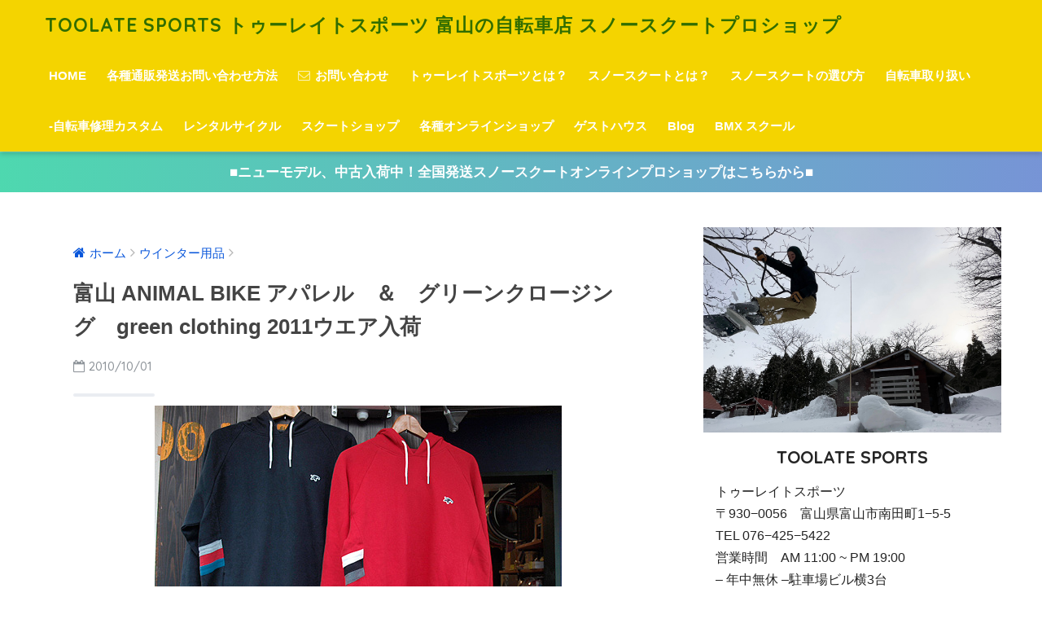

--- FILE ---
content_type: text/html; charset=UTF-8
request_url: https://toolatesports.com/2010/10/01/711/%E3%82%A6%E3%82%A4%E3%83%B3%E3%82%BF%E3%83%BC%E7%94%A8%E5%93%81/
body_size: 19653
content:
<!doctype html>
<!--[if lt IE 7]><html lang="ja" class="no-js lt-ie9 lt-ie8 lt-ie7"><![endif]-->
<!--[if (IE 7)&!(IEMobile)]><html lang="ja" class="no-js lt-ie9 lt-ie8"><![endif]-->
<!--[if (IE 8)&!(IEMobile)]><html lang="ja" class="no-js lt-ie9"><![endif]-->
<!--[if gt IE 8]><!--> <html lang="ja" class="no-js"><!--<![endif]-->
	<head>
		<meta charset="utf-8">
		<meta http-equiv="X-UA-Compatible" content="IE=edge">
		<meta name="HandheldFriendly" content="True">
		<meta name="MobileOptimized" content="320">
		<meta name="viewport" content="width=device-width, initial-scale=1 ,viewport-fit=cover"/>
		<meta name="msapplication-TileColor" content="#ff6d0c">
        <meta name="theme-color" content="#ff6d0c">
		<link rel="pingback" href="https://toolatesports.com/cmsw/xmlrpc.php">
		<title>富山 ANIMAL BIKE アパレル　＆　グリーンクロージング　green clothing 2011ウエア入荷 | TOOLATE SPORTS トゥーレイトスポーツ 富山の自転車店 スノースクートプロショップ</title>
<link rel='dns-prefetch' href='//ajax.googleapis.com' />
<link rel='dns-prefetch' href='//fonts.googleapis.com' />
<link rel='dns-prefetch' href='//s.w.org' />
<link rel="alternate" type="application/rss+xml" title="TOOLATE SPORTS トゥーレイトスポーツ 富山の自転車店 スノースクートプロショップ &raquo; フィード" href="https://toolatesports.com/feed/" />
<link rel="alternate" type="application/rss+xml" title="TOOLATE SPORTS トゥーレイトスポーツ 富山の自転車店 スノースクートプロショップ &raquo; コメントフィード" href="https://toolatesports.com/comments/feed/" />
		<script type="text/javascript">
			window._wpemojiSettings = {"baseUrl":"https:\/\/s.w.org\/images\/core\/emoji\/11\/72x72\/","ext":".png","svgUrl":"https:\/\/s.w.org\/images\/core\/emoji\/11\/svg\/","svgExt":".svg","source":{"concatemoji":"https:\/\/toolatesports.com\/cmsw\/wp-includes\/js\/wp-emoji-release.min.js"}};
			!function(e,a,t){var n,r,o,i=a.createElement("canvas"),p=i.getContext&&i.getContext("2d");function s(e,t){var a=String.fromCharCode;p.clearRect(0,0,i.width,i.height),p.fillText(a.apply(this,e),0,0);e=i.toDataURL();return p.clearRect(0,0,i.width,i.height),p.fillText(a.apply(this,t),0,0),e===i.toDataURL()}function c(e){var t=a.createElement("script");t.src=e,t.defer=t.type="text/javascript",a.getElementsByTagName("head")[0].appendChild(t)}for(o=Array("flag","emoji"),t.supports={everything:!0,everythingExceptFlag:!0},r=0;r<o.length;r++)t.supports[o[r]]=function(e){if(!p||!p.fillText)return!1;switch(p.textBaseline="top",p.font="600 32px Arial",e){case"flag":return s([55356,56826,55356,56819],[55356,56826,8203,55356,56819])?!1:!s([55356,57332,56128,56423,56128,56418,56128,56421,56128,56430,56128,56423,56128,56447],[55356,57332,8203,56128,56423,8203,56128,56418,8203,56128,56421,8203,56128,56430,8203,56128,56423,8203,56128,56447]);case"emoji":return!s([55358,56760,9792,65039],[55358,56760,8203,9792,65039])}return!1}(o[r]),t.supports.everything=t.supports.everything&&t.supports[o[r]],"flag"!==o[r]&&(t.supports.everythingExceptFlag=t.supports.everythingExceptFlag&&t.supports[o[r]]);t.supports.everythingExceptFlag=t.supports.everythingExceptFlag&&!t.supports.flag,t.DOMReady=!1,t.readyCallback=function(){t.DOMReady=!0},t.supports.everything||(n=function(){t.readyCallback()},a.addEventListener?(a.addEventListener("DOMContentLoaded",n,!1),e.addEventListener("load",n,!1)):(e.attachEvent("onload",n),a.attachEvent("onreadystatechange",function(){"complete"===a.readyState&&t.readyCallback()})),(n=t.source||{}).concatemoji?c(n.concatemoji):n.wpemoji&&n.twemoji&&(c(n.twemoji),c(n.wpemoji)))}(window,document,window._wpemojiSettings);
		</script>
		<style type="text/css">
img.wp-smiley,
img.emoji {
	display: inline !important;
	border: none !important;
	box-shadow: none !important;
	height: 1em !important;
	width: 1em !important;
	margin: 0 .07em !important;
	vertical-align: -0.1em !important;
	background: none !important;
	padding: 0 !important;
}
</style>
<link rel='stylesheet' id='ai1ec_style-css'  href='//toolatesports.com/cmsw/wp-content/plugins/all-in-one-event-calendar/cache/e1e317cc_ai1ec_parsed_css.css' type='text/css' media='all' />
<link rel='stylesheet' id='contact-form-7-css'  href='https://toolatesports.com/cmsw/wp-content/plugins/contact-form-7/includes/css/styles.css' type='text/css' media='all' />
<link rel='stylesheet' id='sng-stylesheet-css'  href='https://toolatesports.com/cmsw/wp-content/themes/toolate-theme/style.css?ver141' type='text/css' media='all' />
<link rel='stylesheet' id='sng-option-css'  href='https://toolatesports.com/cmsw/wp-content/themes/toolate-theme/entry-option.css?ver141' type='text/css' media='all' />
<link rel='stylesheet' id='child-style-css'  href='https://toolatesports.com/cmsw/wp-content/themes/sango-theme-child/style.css' type='text/css' media='all' />
<link rel='stylesheet' id='sng-googlefonts-css'  href='//fonts.googleapis.com/css?family=Quicksand%3A500%2C700' type='text/css' media='all' />
<link rel='stylesheet' id='sng-fontawesome-css'  href='https://toolatesports.com/cmsw/wp-content/themes/toolate-theme/library/fontawesome/css/font-awesome.min.css' type='text/css' media='all' />
<link rel='stylesheet' id='ripple-style-css'  href='https://toolatesports.com/cmsw/wp-content/themes/toolate-theme/library/ripple/rippler.min.css' type='text/css' media='all' />
<script type='text/javascript' src='https://ajax.googleapis.com/ajax/libs/jquery/2.2.4/jquery.min.js'></script>
<script type='text/javascript' src='https://toolatesports.com/cmsw/wp-content/themes/toolate-theme/library/js/modernizr.custom.min.js'></script>
<link rel='https://api.w.org/' href='https://toolatesports.com/wp-json/' />
<link rel="EditURI" type="application/rsd+xml" title="RSD" href="https://toolatesports.com/cmsw/xmlrpc.php?rsd" />
<link rel="canonical" href="https://toolatesports.com/2010/10/01/711/%e3%82%a6%e3%82%a4%e3%83%b3%e3%82%bf%e3%83%bc%e7%94%a8%e5%93%81/" />
<link rel='shortlink' href='https://toolatesports.com/?p=711' />
<link rel="alternate" type="application/json+oembed" href="https://toolatesports.com/wp-json/oembed/1.0/embed?url=https%3A%2F%2Ftoolatesports.com%2F2010%2F10%2F01%2F711%2F%25e3%2582%25a6%25e3%2582%25a4%25e3%2583%25b3%25e3%2582%25bf%25e3%2583%25bc%25e7%2594%25a8%25e5%2593%2581%2F" />
<link rel="alternate" type="text/xml+oembed" href="https://toolatesports.com/wp-json/oembed/1.0/embed?url=https%3A%2F%2Ftoolatesports.com%2F2010%2F10%2F01%2F711%2F%25e3%2582%25a6%25e3%2582%25a4%25e3%2583%25b3%25e3%2582%25bf%25e3%2583%25bc%25e7%2594%25a8%25e5%2593%2581%2F&#038;format=xml" />
<meta property="og:title" content="富山 ANIMAL BIKE アパレル　＆　グリーンクロージング　green clothing 2011ウエア入荷" />
<meta property="og:description" content="ANIMAL BIKEの新作アパレルライン入荷〜！チャリはもちろん、スノーでも使えるアイテムチョイスです。 ま ... " />
<meta property="og:type" content="article" />
<meta property="og:url" content="https://toolatesports.com/2010/10/01/711/%e3%82%a6%e3%82%a4%e3%83%b3%e3%82%bf%e3%83%bc%e7%94%a8%e5%93%81/" />
<meta property="og:image" content="https://toolatesports.com/cmsw/wp-content/uploads/2023/04/IMG_9229-2.jpg" />
<meta property="og:site_name" content="TOOLATE SPORTS トゥーレイトスポーツ 富山の自転車店 スノースクートプロショップ" />
<meta name="twitter:card" content="summary_large_image" />
<script>
  (function(i,s,o,g,r,a,m){i['GoogleAnalyticsObject']=r;i[r]=i[r]||function(){
  (i[r].q=i[r].q||[]).push(arguments)},i[r].l=1*new Date();a=s.createElement(o),
  m=s.getElementsByTagName(o)[0];a.async=1;a.src=g;m.parentNode.insertBefore(a,m)
  })(window,document,'script','//www.google-analytics.com/analytics.js','ga');
  ga('create', 'UA-122477826-1', 'auto');
  ga('send', 'pageview');
</script>
<style type="text/css" id="custom-background-css">
body.custom-background { background-color: #ffffff; }
</style>
<link rel="icon" href="https://toolatesports.com/cmsw/wp-content/uploads/2018/07/cropped-logotoolatesite-32x32.jpg" sizes="32x32" />
<link rel="icon" href="https://toolatesports.com/cmsw/wp-content/uploads/2018/07/cropped-logotoolatesite-192x192.jpg" sizes="192x192" />
<link rel="apple-touch-icon-precomposed" href="https://toolatesports.com/cmsw/wp-content/uploads/2018/07/cropped-logotoolatesite-180x180.jpg" />
<meta name="msapplication-TileImage" content="https://toolatesports.com/cmsw/wp-content/uploads/2018/07/cropped-logotoolatesite-270x270.jpg" />
<style>
a {color: #0a57db;}
.main-c {color: #ff6d0c;}
.main-bc {background-color: #ff6d0c;}
.main-bdr,#inner-content .main-bdr {border-color:  #ff6d0c;}
.pastel-bc , #inner-content .pastel-bc {background-color: #f4f4f4;}
.accent-c {color: #e2312b;}
.accent-bc {background-color: #e2312b;}
.header,#footer-menu,.drawer__title {background-color: #f4d400;}
#logo a {color: #316d01;}
.desktop-nav li a , .mobile-nav li a, #footer-menu a ,.copyright, #drawer__open,.drawer__title {color: #FFF;}
.drawer__title .close span, .drawer__title .close span:before {background: #FFF;}
.desktop-nav li:after {background: #FFF;}
.mobile-nav .current-menu-item {border-bottom-color: #FFF;}
.widgettitle {color: #ffffff;background-color:#3f3f3f;}
.footer {background-color: #ededed;}
.footer, .footer a, .footer .widget ul li a {color: #262626;}
.body_bc {background-color: #ffffff;}#toc_container .toc_title, #footer_menu .raised, .pagination a, .pagination span, #reply-title:before , .entry-content blockquote:before ,.main-c-before li:before ,.main-c-b:before{color: #ff6d0c;}
#searchsubmit, #toc_container .toc_title:before, .cat-name, .pre_tag > span, .pagination .current, #submit ,.withtag_list > span,.main-bc-before li:before {background-color: #ff6d0c;}
#toc_container, h3 ,.li-mainbdr ul,.li-mainbdr ol {border-color: #ff6d0c;}
.search-title .fa-search ,.acc-bc-before li:before {background: #e2312b;}
.li-accentbdr ul, .li-accentbdr ol {border-color: #e2312b;}
.pagination a:hover ,.li-pastelbc ul, .li-pastelbc ol {background: #f4f4f4;}
body {font-size: 100%;}
@media only screen and (min-width: 481px) {
body {font-size: 107%;}
}
@media only screen and (min-width: 1030px) {
body {font-size: 107%;}
}
.totop {background: #c69d2b;}
.header-info a {color: #FFF; background: linear-gradient(95deg,#4ed8af,#7794d6);}
.fixed-menu ul {background: #ffffff;}
.fixed-menu a {color: #666666;}
.fixed-menu .current-menu-item a , .fixed-menu ul li a.active {color: #ffbc05;}
.post-tab {background: #ead700;} .post-tab>div {color: #ffffff} .post-tab > div.tab-active{background: linear-gradient(45deg,#a5dda1,#2e754d)}
</style>
	</head>
	<body class="post-template-default single single-post postid-711 single-format-standard custom-background">
		<div id="container">
			<header class="header">
								<div id="inner-header" class="wrap cf">
										<p id="logo" class="h1 dfont">
						<a href="https://toolatesports.com">TOOLATE SPORTS トゥーレイトスポーツ 富山の自転車店 スノースクートプロショップ</a>
					</p>
					<nav class="desktop-nav clearfix"><ul id="menu-%e3%82%b0%e3%83%ad%e3%83%bc%e3%83%90%e3%83%ab%e3%83%8a%e3%83%93%e3%82%b2%e3%83%bc%e3%82%b7%e3%83%a7%e3%83%b3%ef%bc%88%ef%bd%90%ef%bd%83%e7%94%a8%ef%bc%89" class="menu"><li id="menu-item-2608" class="menu-item menu-item-type-custom menu-item-object-custom menu-item-home menu-item-2608"><a href="http://toolatesports.com">HOME</a></li>
<li id="menu-item-2896" class="menu-item menu-item-type-post_type menu-item-object-page menu-item-2896"><a href="https://toolatesports.com/%e5%90%84%e7%a8%ae%e9%80%9a%e8%b2%a9%e7%99%ba%e9%80%81%e3%81%8a%e5%95%8f%e3%81%84%e5%90%88%e3%82%8f%e3%81%9b%e6%96%b9%e6%b3%95/">各種通販発送お問い合わせ方法</a></li>
<li id="menu-item-103" class="menu-item menu-item-type-custom menu-item-object-custom menu-item-103"><a href="https://toolatesports.com/contact-form/"><i class="fa fa-envelope-o" aria-hidden="true"></i> お問い合わせ</a></li>
<li id="menu-item-2787" class="menu-item menu-item-type-post_type menu-item-object-page menu-item-2787"><a href="https://toolatesports.com/%e3%83%88%e3%82%a6%e3%83%bc%e3%83%ac%e3%82%a4%e3%83%88%e3%82%b9%e3%83%9d%e3%83%bc%e3%83%84%e3%81%a8%e3%81%af%ef%bc%9f/">トゥーレイトスポーツとは？</a></li>
<li id="menu-item-2796" class="menu-item menu-item-type-post_type menu-item-object-page menu-item-2796"><a href="https://toolatesports.com/%e3%82%b9%e3%83%8e%e3%83%bc%e3%82%b9%e3%82%af%e3%83%bc%e3%83%88%e3%81%a8%e3%81%af%ef%bc%9f/">スノースクートとは？</a></li>
<li id="menu-item-2952" class="menu-item menu-item-type-post_type menu-item-object-page menu-item-2952"><a href="https://toolatesports.com/%e5%88%9d%e5%bf%83%e8%80%85%e3%82%b9%e3%83%8e%e3%83%bc%e3%82%b9%e3%82%af%e3%83%bc%e3%83%88%e3%82%92%e5%a7%8b%e3%82%81%e3%81%9f%e3%81%84%e6%96%b9%e5%bf%85%e8%a6%8b-%e3%82%b9%e3%82%af%e3%83%bc/">スノースクートの選び方</a></li>
<li id="menu-item-2797" class="menu-item menu-item-type-post_type menu-item-object-page menu-item-2797"><a href="https://toolatesports.com/%e8%87%aa%e8%bb%a2%e8%bb%8a%e5%8f%96%e3%82%8a%e6%89%b1%e3%81%84/">自転車取り扱い</a></li>
<li id="menu-item-2911" class="menu-item menu-item-type-post_type menu-item-object-page menu-item-2911"><a href="https://toolatesports.com/%e8%87%aa%e8%bb%a2%e8%bb%8a%e4%bf%ae%e7%90%86%e3%82%ab%e3%82%b9%e3%82%bf%e3%83%a0/">-自転車修理カスタム</a></li>
<li id="menu-item-2661" class="menu-item menu-item-type-custom menu-item-object-custom menu-item-2661"><a href="https://toolatesports.com/2018/04/09/1563/e-bike-%e6%9c%80%e5%85%88%e7%ab%af%e9%9b%bb%e5%8b%95%e3%82%a2%e3%82%b7%e3%82%b9%e3%83%88%e8%87%aa%e8%bb%a2%e8%bb%8a/">レンタルサイクル</a></li>
<li id="menu-item-55" class="menu-item menu-item-type-custom menu-item-object-custom menu-item-55"><a href="https://snowscoot.shop-pro.jp/">スクートショップ</a></li>
<li id="menu-item-2489" class="menu-item menu-item-type-custom menu-item-object-custom menu-item-has-children menu-item-2489"><a>各種オンラインショップ</a>
<ul class="sub-menu">
	<li id="menu-item-58" class="menu-item menu-item-type-custom menu-item-object-custom menu-item-58"><a href="https://www.rakuten.co.jp/toolate/index.html">楽天トウーレイトスポーツ</a></li>
	<li id="menu-item-4255" class="menu-item menu-item-type-custom menu-item-object-custom menu-item-4255"><a href="https://store.shopping.yahoo.co.jp/toolate/">トウーレイトヤフー店</a></li>
	<li id="menu-item-59" class="menu-item menu-item-type-custom menu-item-object-custom menu-item-59"><a href="https://www.amazon.co.jp/s?marketplaceID=A1VC38T7YXB528&#038;redirect=true&#038;me=A1AJYTOHJKDZ3T&#038;merchant=A1AJYTOHJKDZ3T">Amazon TOOLATESPORTS</a></li>
	<li id="menu-item-56" class="menu-item menu-item-type-custom menu-item-object-custom menu-item-56"><a href="http://www.toolatesnowscootshop.com/">snowscoot international shop</a></li>
</ul>
</li>
<li id="menu-item-2490" class="menu-item menu-item-type-custom menu-item-object-custom menu-item-has-children menu-item-2490"><a>ゲストハウス</a>
<ul class="sub-menu">
	<li id="menu-item-64" class="menu-item menu-item-type-custom menu-item-object-custom menu-item-64"><a href="http://guesthousetoyama.com/">TOOLATE ゲストハウス富山</a></li>
	<li id="menu-item-65" class="menu-item menu-item-type-custom menu-item-object-custom menu-item-65"><a href="https://ja-jp.facebook.com/shiroikisekiawasuno/">ゲストハウス　しろいきせき</a></li>
</ul>
</li>
<li id="menu-item-66" class="menu-item menu-item-type-custom menu-item-object-custom menu-item-has-children menu-item-66"><a>Blog</a>
<ul class="sub-menu">
	<li id="menu-item-2659" class="menu-item menu-item-type-post_type menu-item-object-page menu-item-2659"><a href="https://toolatesports.com/new-post/">新着情報</a></li>
	<li id="menu-item-2586" class="menu-item menu-item-type-taxonomy menu-item-object-category menu-item-2586"><a href="https://toolatesports.com/category/%e8%87%aa%e8%bb%a2%e8%bb%8a%e3%83%8b%e3%83%a5%e3%83%bc%e3%82%b9/">トウーレイト自転車ブログ</a></li>
	<li id="menu-item-2660" class="menu-item menu-item-type-taxonomy menu-item-object-category menu-item-2660"><a href="https://toolatesports.com/category/bmx%e3%83%8b%e3%83%a5%e3%83%bc%e3%82%b9%e5%85%a5%e8%8d%b7%e6%83%85%e5%a0%b1/">BMXニュース,入荷情報</a></li>
</ul>
</li>
<li id="menu-item-9369" class="menu-item menu-item-type-post_type menu-item-object-page menu-item-9369"><a href="https://toolatesports.com/bmx-%e3%82%b9%e3%82%af%e3%83%bc%e3%83%ab/">BMX スクール</a></li>
</ul></nav>				</div>
							</header>
			<div class="header-info"><a href="https://snowscoot.shop-pro.jp/">■ニューモデル、中古入荷中！全国発送スノースクートオンラインプロショップはこちらから■</a></div>	<div id="content">
		<div id="inner-content" class="wrap cf">
			<main id="main" class="m-all t-2of3 d-5of7 cf">
							       <article id="entry" class="cf post-711 post type-post status-publish format-standard category-88 nothumb">
			       	  <header class="article-header entry-header">
	<nav id="breadcrumb"><ul itemscope itemtype="http://schema.org/BreadcrumbList"><li itemprop="itemListElement" itemscope itemtype="http://schema.org/ListItem"><a href="https://toolatesports.com" itemprop="item"><span itemprop="name">ホーム</span></a><meta itemprop="position" content="1" /></li><li itemprop="itemListElement" itemscope itemtype="http://schema.org/ListItem"><a href="https://toolatesports.com/category/%e3%82%a6%e3%82%a4%e3%83%b3%e3%82%bf%e3%83%bc%e7%94%a8%e5%93%81/" itemprop="item"><span itemprop="name">ウインター用品</span></a><meta itemprop="position" content="2" /></li></ul></nav>    <h1 class="entry-title single-title">富山 ANIMAL BIKE アパレル　＆　グリーンクロージング　green clothing 2011ウエア入荷</h1>
	<p class="entry-meta vcard dfont">
			       	<time class="pubdate entry-time" datetime="2010-10-01">2010/10/01</time>
	       	    </p>
    		</header><section class="entry-content cf">
  <form style="display: inline;" class="mt-enclosure mt-enclosure-image"><img width="500" height="375" style="text-align: center; display: block; margin: 0pt auto 20px;" class="mt-image-center" src="../../../../../../top/news/_9300549.jpg" alt="_9300549.jpg" /></form>
<p>ANIMAL BIKEの新作アパレルライン入荷〜！チャリはもちろん、スノーでも使えるアイテムチョイスです。</p>
<p>まずはサイドパネルがカッコいいパーカー。シンプルすぎる胸のロゴがハードコア。</p>
<form style="display: inline;" class="mt-enclosure mt-enclosure-image"><img width="500" height="375" style="text-align: center; display: block; margin: 0pt auto 20px;" class="mt-image-center" src="../../../../../../top/news/_9300532.jpg" alt="_9300532.jpg" /></form>
<p><strong>ANIMAL　アニマルバイク　パーカー<br />：ブラック、レッド　サイズ　S、M、L　9,240円</strong></p>
<p>&nbsp;</p>
<form style="display: inline;" class="mt-enclosure mt-enclosure-image"><img width="500" height="375" style="text-align: center; display: block; margin: 0pt auto 20px;" class="mt-image-center" src="../../../../../../top/news/_9300545.jpg" alt="_9300545.jpg" /></form>
<p>ニット帽も。。ちょっと長めでかわいく被れます。　アニマルのニットでスノーボードしてたら。。いいかも！</p>
<p><strong>ANIMAL　ロゴニット帽　ブラック<br />3,980円</strong></p>
<p>&nbsp;</p>
<form style="display: inline;" class="mt-enclosure mt-enclosure-image"><img width="500" height="375" style="text-align: center; display: block; margin: 0pt auto 20px;" class="mt-image-center" src="../../../../../../top/news/_9300538.jpg" alt="_9300538.jpg" /></form>
<p>&nbsp;</p>
<form style="display: inline;" class="mt-enclosure mt-enclosure-image"><img width="500" height="375" style="text-align: center; display: block; margin: 0pt auto 20px;" class="mt-image-center" src="../../../../../../top/news/_9300555.jpg" alt="_9300555.jpg" /></form>
<p>こちらはざっくりと編んであってボンボン付き。BMX好きの彼氏にあげてください。</p>
<p><strong>ANIMAL ニット帽：ブラック、ブルー、レッド</strong><br /><strong>3,990円</strong></p>
<p>&nbsp;</p>
<form style="display: inline;" class="mt-enclosure mt-enclosure-image"><img width="500" height="375" style="text-align: center; display: block; margin: 0pt auto 20px;" class="mt-image-center" src="../../../../../../top/news/_9300563.jpg" alt="_9300563.jpg" /></form>
<form style="display: inline;" class="mt-enclosure mt-enclosure-image"><img width="500" height="375" style="text-align: center; display: block; margin: 0pt auto 20px;" class="mt-image-center" src="../../../../../../top/news/_9300569.jpg" alt="_9300569.jpg" /></form>
<p>自転車アパレルで一番最初にニューエラを取り入れたのもアニマル。モノグラムパターンが新しい！　ストリートでいきましょい</p>
<p><strong>アニマル　ニューエラキャップ　5,040円</strong></p>
<p>&nbsp;</p>
<p><span style="color: rgb(255, 102, 0);"><strong>本日のローカルニュース</strong></span></p>
<p>&nbsp;</p>
<form style="display: inline;" class="mt-enclosure mt-enclosure-image"><img width="420" height="315" style="text-align: center; display: block; margin: 0pt auto 20px;" class="mt-image-center" src="../../../../../../top/news/_9290431.jpg" alt="_9290431.jpg" /></form>
<p>涼しくて自転車も乗りやすいですが、今日から10月。お店は冬支度スタート！！<br />ウインター好きなお客様にせかされつつも準備中。</p>
<p>今期のグリーンクロージングウエアが入荷開始しております〜！ドメスティックなシルエット。<br />小さめのサイズも豊富に入荷しておりますので、雪山でグリーンを細く着こなしたい方もぜひ。</p>
<p>&nbsp;</p>
<form style="display: inline;" class="mt-enclosure mt-enclosure-image"><img width="300" height="400" style="text-align: center; display: block; margin: 0pt auto 20px;" class="mt-image-center" src="../../../../../../top/news/_9290427.jpg" alt="_9290427.jpg" /></form>
<p>ウインター雑誌を見ても、海外のストライプやチェック柄のウエアに並んで、グリーンクロージングやHIDのようなシンプルで息の長い国内ブランドが特集されていますね！　時代が来たんでしょうか？　近日中にニュースで特集します。　急ぎの方はぜひ店頭でちぇーーっく。</p>
        <div class="widget my_popular_posts">
          <p class="ads-title">人気記事</p>                          <ul class="my-widget show_num">
                                    <li><span class="rank dfont accent-bc">1</span><a href="https://toolatesports.com/2014/11/12/1159/%e3%82%bb%e3%83%bc%e3%83%ab%e3%80%80%e4%b8%ad%e5%8f%a4%e3%82%b9%e3%82%af%e3%83%bc%e3%83%88%e5%85%a5%e8%8d%b7%e6%83%85%e5%a0%b1/">
                                                <div class="my-widget__text">2015 サイクルモードレポート＆スノースクート 中古 Style-F Polish A1 board ワイドデッキ　ロッカーボード【組立済み完成車】</div>
                      </a></li>
                                    <li><span class="rank dfont accent-bc">2</span><a href="https://toolatesports.com/2020/06/05/5974/%e3%83%95%e3%83%aa%e3%83%bc%e3%82%b9%e3%82%bf%e3%82%a4%e3%83%ab%e3%82%ad%e3%83%83%e3%82%af%e3%82%b9%e3%82%af%e3%83%bc%e3%82%bf%e3%83%bc%e3%83%bb%e3%82%ad%e3%83%83%e3%82%af%e3%83%9c%e3%83%bc%e3%83%89/">
                        <figure class="my-widget__img"><img width="160" height="160" src="https://toolatesports.com/cmsw/wp-content/uploads/2020/06/IMG_7154-160x160.jpg" class="attachment-thumb-160 size-thumb-160 wp-post-image" alt="" srcset="https://toolatesports.com/cmsw/wp-content/uploads/2020/06/IMG_7154-160x160.jpg 160w, https://toolatesports.com/cmsw/wp-content/uploads/2020/06/IMG_7154-150x150.jpg 150w, https://toolatesports.com/cmsw/wp-content/uploads/2020/06/IMG_7154-300x300.jpg 300w, https://toolatesports.com/cmsw/wp-content/uploads/2020/06/IMG_7154-125x125.jpg 125w, https://toolatesports.com/cmsw/wp-content/uploads/2020/06/IMG_7154.jpg 500w" sizes="(max-width: 160px) 100vw, 160px" /></figure>                        <div class="my-widget__text">厳選最新スペック　フリースタイルキックボード　スタント/トリック/フリースタイルスクーター　子供サイズ　大人サイズ　おすすめブランド入荷いたしました！〜全国発送〜</div>
                      </a></li>
                                    <li><span class="rank dfont accent-bc">3</span><a href="https://toolatesports.com/2019/10/19/4838/scootnewsmain/">
                        <figure class="my-widget__img"><img width="160" height="160" src="https://toolatesports.com/cmsw/wp-content/uploads/2019/10/IMG_5970-2-1-160x160.jpg" class="attachment-thumb-160 size-thumb-160 wp-post-image" alt="" srcset="https://toolatesports.com/cmsw/wp-content/uploads/2019/10/IMG_5970-2-1-160x160.jpg 160w, https://toolatesports.com/cmsw/wp-content/uploads/2019/10/IMG_5970-2-1-150x150.jpg 150w, https://toolatesports.com/cmsw/wp-content/uploads/2019/10/IMG_5970-2-1-300x300.jpg 300w, https://toolatesports.com/cmsw/wp-content/uploads/2019/10/IMG_5970-2-1-125x125.jpg 125w, https://toolatesports.com/cmsw/wp-content/uploads/2019/10/IMG_5970-2-1.jpg 600w" sizes="(max-width: 160px) 100vw, 160px" /></figure>                        <div class="my-widget__text">最新版！　スノースクート　ブーツの選び方、全国発送　最新ラインナップをライディング歴20年の視点からご紹介。</div>
                      </a></li>
                                    <li><span class="rank dfont accent-bc">4</span><a href="https://toolatesports.com/2020/03/28/5744/%e6%96%b0%e5%85%a5%e8%8d%b7%e8%87%aa%e8%bb%a2%e8%bb%8a%e3%83%aa%e3%82%b9%e3%83%88/">
                                                <div class="my-widget__text">街乗り BMX おすすめ　サブロサ　２６インチクルーザー SUBROSA - SALVADOR 26"</div>
                      </a></li>
                                    <li><span class="rank dfont accent-bc">5</span><a href="https://toolatesports.com/2019/05/24/4442/%e5%af%8c%e5%b1%b1%e3%80%80%e3%83%ac%e3%83%b3%e3%82%bf%e3%83%ab%e3%82%b5%e3%82%a4%e3%82%af%e3%83%ab%e3%80%80%e3%83%84%e3%83%bc%e3%83%aa%e3%83%b3%e3%82%b0%e3%82%b5%e3%83%bc%e3%83%93%e3%82%b9/">
                        <figure class="my-widget__img"><img width="160" height="160" src="https://toolatesports.com/cmsw/wp-content/uploads/2019/05/60786446_2252172514825610_8795940782797225984_o-160x160.jpg" class="attachment-thumb-160 size-thumb-160 wp-post-image" alt="" srcset="https://toolatesports.com/cmsw/wp-content/uploads/2019/05/60786446_2252172514825610_8795940782797225984_o-160x160.jpg 160w, https://toolatesports.com/cmsw/wp-content/uploads/2019/05/60786446_2252172514825610_8795940782797225984_o-150x150.jpg 150w, https://toolatesports.com/cmsw/wp-content/uploads/2019/05/60786446_2252172514825610_8795940782797225984_o-300x300.jpg 300w, https://toolatesports.com/cmsw/wp-content/uploads/2019/05/60786446_2252172514825610_8795940782797225984_o-768x768.jpg 768w, https://toolatesports.com/cmsw/wp-content/uploads/2019/05/60786446_2252172514825610_8795940782797225984_o-1024x1024.jpg 1024w, https://toolatesports.com/cmsw/wp-content/uploads/2019/05/60786446_2252172514825610_8795940782797225984_o-125x125.jpg 125w, https://toolatesports.com/cmsw/wp-content/uploads/2019/05/60786446_2252172514825610_8795940782797225984_o.jpg 1440w" sizes="(max-width: 160px) 100vw, 160px" /></figure>                        <div class="my-widget__text">今年も好評！当日受付可能　富山市レンタサイクル　自転車レンタル　スポーツ自転車　シティタイプ　最新電動アシストイーバイク</div>
                      </a></li>
                                    <li><span class="rank dfont accent-bc">6</span><a href="https://toolatesports.com/2018/07/29/2879/%e3%83%9f%e3%83%8b%e3%83%99%e3%83%ad%e3%80%80%e5%b0%8f%e5%be%84%e8%bb%8a/">
                        <figure class="my-widget__img"><img width="160" height="160" src="https://toolatesports.com/cmsw/wp-content/uploads/2018/07/IMG_3744-160x160.jpg" class="attachment-thumb-160 size-thumb-160 wp-post-image" alt="" srcset="https://toolatesports.com/cmsw/wp-content/uploads/2018/07/IMG_3744-160x160.jpg 160w, https://toolatesports.com/cmsw/wp-content/uploads/2018/07/IMG_3744-150x150.jpg 150w, https://toolatesports.com/cmsw/wp-content/uploads/2018/07/IMG_3744-300x300.jpg 300w, https://toolatesports.com/cmsw/wp-content/uploads/2018/07/IMG_3744-125x125.jpg 125w, https://toolatesports.com/cmsw/wp-content/uploads/2018/07/IMG_3744.jpg 600w" sizes="(max-width: 160px) 100vw, 160px" /></figure>                        <div class="my-widget__text">富山でおすすめミニベロ取り扱い　アラヤ MFM MADDY FOX mini 完成車　キングボトルケージ取り付け</div>
                      </a></li>
                                    <li><span class="rank dfont accent-bc">7</span><a href="https://toolatesports.com/2018/08/04/2992/%e3%83%95%e3%83%aa%e3%83%bc%e3%82%b9%e3%82%bf%e3%82%a4%e3%83%ab%e3%82%ad%e3%83%83%e3%82%af%e3%82%b9%e3%82%af%e3%83%bc%e3%82%bf%e3%83%bc%e3%83%bb%e3%82%ad%e3%83%83%e3%82%af%e3%83%9c%e3%83%bc%e3%83%89/">
                        <figure class="my-widget__img"><img width="160" height="160" src="https://toolatesports.com/cmsw/wp-content/uploads/2018/08/IMG_3954-160x160.jpg" class="attachment-thumb-160 size-thumb-160 wp-post-image" alt="" srcset="https://toolatesports.com/cmsw/wp-content/uploads/2018/08/IMG_3954-160x160.jpg 160w, https://toolatesports.com/cmsw/wp-content/uploads/2018/08/IMG_3954-150x150.jpg 150w, https://toolatesports.com/cmsw/wp-content/uploads/2018/08/IMG_3954-300x300.jpg 300w, https://toolatesports.com/cmsw/wp-content/uploads/2018/08/IMG_3954-125x125.jpg 125w, https://toolatesports.com/cmsw/wp-content/uploads/2018/08/IMG_3954.jpg 600w" sizes="(max-width: 160px) 100vw, 160px" /></figure>                        <div class="my-widget__text">フリースタイルキックボード　取り扱い店頭展示中。全国発送いたしますよ</div>
                      </a></li>
                                    <li><span class="rank dfont accent-bc">8</span><a href="https://toolatesports.com/2018/08/21/3117/2019%e3%82%b9%e3%83%8e%e3%83%bc%e3%82%b9%e3%82%af%e3%83%bc%e3%83%88%e6%9c%80%e6%96%b0%e6%83%85%e5%a0%b1/">
                        <figure class="my-widget__img"><img width="160" height="160" src="https://toolatesports.com/cmsw/wp-content/uploads/2018/08/IMG_4161-160x160.jpg" class="attachment-thumb-160 size-thumb-160 wp-post-image" alt="" srcset="https://toolatesports.com/cmsw/wp-content/uploads/2018/08/IMG_4161-160x160.jpg 160w, https://toolatesports.com/cmsw/wp-content/uploads/2018/08/IMG_4161-150x150.jpg 150w, https://toolatesports.com/cmsw/wp-content/uploads/2018/08/IMG_4161-300x300.jpg 300w, https://toolatesports.com/cmsw/wp-content/uploads/2018/08/IMG_4161-125x125.jpg 125w, https://toolatesports.com/cmsw/wp-content/uploads/2018/08/IMG_4161.jpg 600w" sizes="(max-width: 160px) 100vw, 160px" /></figure>                        <div class="my-widget__text">スノースクート2019 最先端フレームキット AR特集！</div>
                      </a></li>
                                    <li><span class="rank dfont accent-bc">9</span><a href="https://toolatesports.com/2019/03/18/4066/scootnewsmain/">
                        <figure class="my-widget__img"><img width="160" height="160" src="https://toolatesports.com/cmsw/wp-content/uploads/2019/03/IMG_1224-160x160.jpg" class="attachment-thumb-160 size-thumb-160 wp-post-image" alt="" srcset="https://toolatesports.com/cmsw/wp-content/uploads/2019/03/IMG_1224-160x160.jpg 160w, https://toolatesports.com/cmsw/wp-content/uploads/2019/03/IMG_1224-150x150.jpg 150w, https://toolatesports.com/cmsw/wp-content/uploads/2019/03/IMG_1224-300x300.jpg 300w, https://toolatesports.com/cmsw/wp-content/uploads/2019/03/IMG_1224-768x768.jpg 768w, https://toolatesports.com/cmsw/wp-content/uploads/2019/03/IMG_1224-1024x1024.jpg 1024w, https://toolatesports.com/cmsw/wp-content/uploads/2019/03/IMG_1224-125x125.jpg 125w" sizes="(max-width: 160px) 100vw, 160px" /></figure>                        <div class="my-widget__text">SNOWSCOOT 動画 スノースクート最新ボードセット TORINITY-SSSTテストライドムービー</div>
                      </a></li>
                                    <li><span class="rank dfont accent-bc">10</span><a href="https://toolatesports.com/2019/09/09/4729/%e3%82%a4%e3%83%99%e3%83%b3%e3%83%88%e5%87%ba%e5%ba%97%e3%83%ac%e3%83%9d%e3%83%bc%e3%83%88/">
                        <figure class="my-widget__img"><img width="160" height="160" src="https://toolatesports.com/cmsw/wp-content/uploads/2019/09/IMG_5200-160x160.jpg" class="attachment-thumb-160 size-thumb-160 wp-post-image" alt="" srcset="https://toolatesports.com/cmsw/wp-content/uploads/2019/09/IMG_5200-160x160.jpg 160w, https://toolatesports.com/cmsw/wp-content/uploads/2019/09/IMG_5200-150x150.jpg 150w, https://toolatesports.com/cmsw/wp-content/uploads/2019/09/IMG_5200-300x300.jpg 300w, https://toolatesports.com/cmsw/wp-content/uploads/2019/09/IMG_5200-125x125.jpg 125w, https://toolatesports.com/cmsw/wp-content/uploads/2019/09/IMG_5200.jpg 600w" sizes="(max-width: 160px) 100vw, 160px" /></figure>                        <div class="my-widget__text">富山　ピストバイク　トリックも出来て街も流せる　サブロサ完成車！</div>
                      </a></li>
                                    <li><span class="rank dfont accent-bc">11</span><a href="https://toolatesports.com/2019/04/05/4195/e-bike-%e6%9c%80%e5%85%88%e7%ab%af%e9%9b%bb%e5%8b%95%e3%82%a2%e3%82%b7%e3%82%b9%e3%83%88%e8%87%aa%e8%bb%a2%e8%bb%8a/">
                        <figure class="my-widget__img"><img width="160" height="160" src="https://toolatesports.com/cmsw/wp-content/uploads/2019/04/IMG_1926-160x160.jpg" class="attachment-thumb-160 size-thumb-160 wp-post-image" alt="" srcset="https://toolatesports.com/cmsw/wp-content/uploads/2019/04/IMG_1926-160x160.jpg 160w, https://toolatesports.com/cmsw/wp-content/uploads/2019/04/IMG_1926-150x150.jpg 150w, https://toolatesports.com/cmsw/wp-content/uploads/2019/04/IMG_1926-300x300.jpg 300w, https://toolatesports.com/cmsw/wp-content/uploads/2019/04/IMG_1926-768x768.jpg 768w, https://toolatesports.com/cmsw/wp-content/uploads/2019/04/IMG_1926-1024x1024.jpg 1024w, https://toolatesports.com/cmsw/wp-content/uploads/2019/04/IMG_1926-125x125.jpg 125w" sizes="(max-width: 160px) 100vw, 160px" /></figure>                        <div class="my-widget__text">TERN ターン 折りたたみミニベロ VEKTRON ベクトロン 富山 取り扱い　試乗車もあります　電動アシスト自転車　最新E-BIKE イーバイク</div>
                      </a></li>
                                    <li><span class="rank dfont accent-bc">12</span><a href="https://toolatesports.com/2020/04/03/5790/%e3%83%84%e3%83%bc%e3%83%aa%e3%83%b3%e3%82%b0%e8%87%aa%e8%bb%a2%e8%bb%8a/">
                        <figure class="my-widget__img"><img width="160" height="160" src="https://toolatesports.com/cmsw/wp-content/uploads/2020/04/IMG_4692-160x160.jpg" class="attachment-thumb-160 size-thumb-160 wp-post-image" alt="" srcset="https://toolatesports.com/cmsw/wp-content/uploads/2020/04/IMG_4692-160x160.jpg 160w, https://toolatesports.com/cmsw/wp-content/uploads/2020/04/IMG_4692-150x150.jpg 150w, https://toolatesports.com/cmsw/wp-content/uploads/2020/04/IMG_4692-300x300.jpg 300w, https://toolatesports.com/cmsw/wp-content/uploads/2020/04/IMG_4692-768x768.jpg 768w, https://toolatesports.com/cmsw/wp-content/uploads/2020/04/IMG_4692-1024x1024.jpg 1024w, https://toolatesports.com/cmsw/wp-content/uploads/2020/04/IMG_4692-125x125.jpg 125w" sizes="(max-width: 160px) 100vw, 160px" /></figure>                        <div class="my-widget__text">富山　サーリー  展示車セール　一台限り！クロスチェック SURLY CROSS CHECK 500size</div>
                      </a></li>
                                                    </ul>
                    </div>
      </section><footer class="article-footer">
    <aside>
    	<div class="footer-contents">
        	    <div class="sns-btn normal-sns">
      <span class="sns-btn__title dfont">SHARE</span>      <ul>
          <!-- twitter -->
          <li class="tw sns-btn__item">
              <a href="http://twitter.com/share?url=https%3A%2F%2Ftoolatesports.com%2F2010%2F10%2F01%2F711%2F%25e3%2582%25a6%25e3%2582%25a4%25e3%2583%25b3%25e3%2582%25bf%25e3%2583%25bc%25e7%2594%25a8%25e5%2593%2581%2F&text=%E5%AF%8C%E5%B1%B1+ANIMAL+BIKE+%E3%82%A2%E3%83%91%E3%83%AC%E3%83%AB%E3%80%80%EF%BC%86%E3%80%80%E3%82%B0%E3%83%AA%E3%83%BC%E3%83%B3%E3%82%AF%E3%83%AD%E3%83%BC%E3%82%B8%E3%83%B3%E3%82%B0%E3%80%80green+clothing+2011%E3%82%A6%E3%82%A8%E3%82%A2%E5%85%A5%E8%8D%B7%EF%BD%9CTOOLATE+SPORTS+%E3%83%88%E3%82%A5%E3%83%BC%E3%83%AC%E3%82%A4%E3%83%88%E3%82%B9%E3%83%9D%E3%83%BC%E3%83%84+%E5%AF%8C%E5%B1%B1%E3%81%AE%E8%87%AA%E8%BB%A2%E8%BB%8A%E5%BA%97+%E3%82%B9%E3%83%8E%E3%83%BC%E3%82%B9%E3%82%AF%E3%83%BC%E3%83%88%E3%83%97%E3%83%AD%E3%82%B7%E3%83%A7%E3%83%83%E3%83%97&via=toolate2" target="_blank" rel="nofollow">
                  <i class="fa fa-twitter"></i>
                  <span class="share_txt">ツイート</span>
              </a>
                        </li>

          <!-- facebook -->
          <li class="fb sns-btn__item">
              <a href="http://www.facebook.com/share.php?u=https%3A%2F%2Ftoolatesports.com%2F2010%2F10%2F01%2F711%2F%25e3%2582%25a6%25e3%2582%25a4%25e3%2583%25b3%25e3%2582%25bf%25e3%2583%25bc%25e7%2594%25a8%25e5%2593%2581%2F&t=%E5%AF%8C%E5%B1%B1+ANIMAL+BIKE+%E3%82%A2%E3%83%91%E3%83%AC%E3%83%AB%E3%80%80%EF%BC%86%E3%80%80%E3%82%B0%E3%83%AA%E3%83%BC%E3%83%B3%E3%82%AF%E3%83%AD%E3%83%BC%E3%82%B8%E3%83%B3%E3%82%B0%E3%80%80green+clothing+2011%E3%82%A6%E3%82%A8%E3%82%A2%E5%85%A5%E8%8D%B7%EF%BD%9CTOOLATE+SPORTS+%E3%83%88%E3%82%A5%E3%83%BC%E3%83%AC%E3%82%A4%E3%83%88%E3%82%B9%E3%83%9D%E3%83%BC%E3%83%84+%E5%AF%8C%E5%B1%B1%E3%81%AE%E8%87%AA%E8%BB%A2%E8%BB%8A%E5%BA%97+%E3%82%B9%E3%83%8E%E3%83%BC%E3%82%B9%E3%82%AF%E3%83%BC%E3%83%88%E3%83%97%E3%83%AD%E3%82%B7%E3%83%A7%E3%83%83%E3%83%97" target="_blank" rel="nofollow">
                  <i class="fa fa-facebook"></i>
                  <span class="share_txt">シェア</span>
              </a>
                        </li>

          <!-- はてなブックマーク -->
          <li class="hatebu sns-btn__item">
            <a href="http://b.hatena.ne.jp/add?mode=confirm&url=https%3A%2F%2Ftoolatesports.com%2F2010%2F10%2F01%2F711%2F%25e3%2582%25a6%25e3%2582%25a4%25e3%2583%25b3%25e3%2582%25bf%25e3%2583%25bc%25e7%2594%25a8%25e5%2593%2581%2F"  onclick="javascript:window.open(this.href, '', 'menubar=no,toolbar=no,resizable=yes,scrollbars=yes,height=400,width=510');return false;" target="_blank" rel="nofollow">
                  <i class="fa fa-hatebu"></i>
                  <span class="share_txt">はてブ</span>
              </a>
                        </li>

          <!-- Google+ 別デザインのときは非表示に-->
                        <li class="gplus sns-btn__item">
                  <a href="https://plus.google.com/share?url=https%3A%2F%2Ftoolatesports.com%2F2010%2F10%2F01%2F711%2F%25e3%2582%25a6%25e3%2582%25a4%25e3%2583%25b3%25e3%2582%25bf%25e3%2583%25bc%25e7%2594%25a8%25e5%2593%2581%2F" target="_blank" rel="nofollow">
                      <i class="fa fa-google-plus" aria-hidden="true"></i>
                      <span class="share_txt">Google+</span>
                  </a>
                                </li>
          
          <!-- Pocket -->
          <li class="pkt sns-btn__item">
             <a href="http://getpocket.com/edit?url=https%3A%2F%2Ftoolatesports.com%2F2010%2F10%2F01%2F711%2F%25e3%2582%25a6%25e3%2582%25a4%25e3%2583%25b3%25e3%2582%25bf%25e3%2583%25bc%25e7%2594%25a8%25e5%2593%2581%2F&title=%E5%AF%8C%E5%B1%B1+ANIMAL+BIKE+%E3%82%A2%E3%83%91%E3%83%AC%E3%83%AB%E3%80%80%EF%BC%86%E3%80%80%E3%82%B0%E3%83%AA%E3%83%BC%E3%83%B3%E3%82%AF%E3%83%AD%E3%83%BC%E3%82%B8%E3%83%B3%E3%82%B0%E3%80%80green+clothing+2011%E3%82%A6%E3%82%A8%E3%82%A2%E5%85%A5%E8%8D%B7%EF%BD%9CTOOLATE+SPORTS+%E3%83%88%E3%82%A5%E3%83%BC%E3%83%AC%E3%82%A4%E3%83%88%E3%82%B9%E3%83%9D%E3%83%BC%E3%83%84+%E5%AF%8C%E5%B1%B1%E3%81%AE%E8%87%AA%E8%BB%A2%E8%BB%8A%E5%BA%97+%E3%82%B9%E3%83%8E%E3%83%BC%E3%82%B9%E3%82%AF%E3%83%BC%E3%83%88%E3%83%97%E3%83%AD%E3%82%B7%E3%83%A7%E3%83%83%E3%83%97" target="_blank" rel="nofollow">
                  <i class="fa fa-get-pocket"></i>
                  <span class="share_txt">Pocket</span>
              </a>
                        </li>

          <!-- LINE -->
          <li class="line sns-btn__item">
              <a href="http://line.me/R/msg/text/?https%3A%2F%2Ftoolatesports.com%2F2010%2F10%2F01%2F711%2F%25e3%2582%25a6%25e3%2582%25a4%25e3%2583%25b3%25e3%2582%25bf%25e3%2583%25bc%25e7%2594%25a8%25e5%2593%2581%2F%0D%0A%E5%AF%8C%E5%B1%B1+ANIMAL+BIKE+%E3%82%A2%E3%83%91%E3%83%AC%E3%83%AB%E3%80%80%EF%BC%86%E3%80%80%E3%82%B0%E3%83%AA%E3%83%BC%E3%83%B3%E3%82%AF%E3%83%AD%E3%83%BC%E3%82%B8%E3%83%B3%E3%82%B0%E3%80%80green+clothing+2011%E3%82%A6%E3%82%A8%E3%82%A2%E5%85%A5%E8%8D%B7%EF%BD%9CTOOLATE+SPORTS+%E3%83%88%E3%82%A5%E3%83%BC%E3%83%AC%E3%82%A4%E3%83%88%E3%82%B9%E3%83%9D%E3%83%BC%E3%83%84+%E5%AF%8C%E5%B1%B1%E3%81%AE%E8%87%AA%E8%BB%A2%E8%BB%8A%E5%BA%97+%E3%82%B9%E3%83%8E%E3%83%BC%E3%82%B9%E3%82%AF%E3%83%BC%E3%83%88%E3%83%97%E3%83%AD%E3%82%B7%E3%83%A7%E3%83%83%E3%83%97" target="_blank" rel="nofollow">
                 <i class="fa fa-comment"></i>
                  <span class="share_txt dfont">LINE</span>
              </a>
          </li>
      </ul>
  </div>
          	        <div class="like_box">
          <div class="like_inside">
            <div class="like_img">
              <img src="https://toolatesports.com/cmsw/wp-content/uploads/2023/04/IMG_9229-2-520x300.jpg">
              <p class="dfont">follow toolatesports SNS</p>            </div>
            <div class="like_content"><p>この記事が気に入ったらフォローしよう</p>
                <div><a href="https://twitter.com/toolate2" class="twitter-follow-button" data-show-count="false" data-lang="ja" data-show-screen-name="false" rel="nofollow">フォローする</a> <script>!function(d,s,id){var js,fjs=d.getElementsByTagName(s)[0],p=/^http:/.test(d.location)?'http':'https';if(!d.getElementById(id)){js=d.createElement(s);js.id=id;js.src=p+'://platform.twitter.com/widgets.js';fjs.parentNode.insertBefore(js,fjs);}}(document, 'script', 'twitter-wjs');</script></div>
                <div><div class="fb-like" data-href="https://www.facebook.com/TOOLATESPORTS" data-layout="button_count" data-action="like" data-share="false"></div></div>
                <div><a class="like_insta" href="https://www.instagram.com/toolatesports/" target="blank" rel="nofollow"><i class="fa fa-instagram"></i> フォローする</a></div>
      </div></div></div>        	<div class="footer-meta dfont">
               	               	 	<p class="footer-meta_title">CATEGORY :</p>
               	 	<ul class="post-categories">
	<li><a href="https://toolatesports.com/category/%e3%82%a6%e3%82%a4%e3%83%b3%e3%82%bf%e3%83%bc%e7%94%a8%e5%93%81/" rel="category tag">ウインター用品</a></li></ul>               	          	</div>
        	        <div class="cta" style="background: #c8e4ff;">
                                <h3 style="color: #ba9510;">トウーレイトスポーツなら即日発送　全国通販対応</h3>
                                <p class="cta-descr" style="color: #8e8e8e;">トウーレイトスポーツではスクート オンラインショップ、楽天、ヤフーショップ、アマゾンショップなど各種オンラインショップも運営しています。ぜひご覧くださいませ。</p>
                              <p class="cta-btn"><a class="raised" href="https://toolatesports.com/%e5%90%84%e7%a8%ae%e9%80%9a%e8%b2%a9%e7%99%ba%e9%80%81%e3%81%8a%e5%95%8f%e3%81%84%e5%90%88%e3%82%8f%e3%81%9b%e6%96%b9%e6%b3%95/" style="background: #ffb36b;">各種通販　TOOLATE SPORTS ONLINE SHOP</a></p>
                      </div>
          	<h3 class="h-undeline related_title">おすすめ体験サービス</h3><div class="recommended cf">            <a href="https://toolatesports.com/2022/11/08/7713/scootnewsmain/">
              <figure><img width="160" height="160" src="https://toolatesports.com/cmsw/wp-content/uploads/2022/11/18A93C59-00BD-4FDC-8E00-6D5482C56936-160x160.jpg" class="attachment-thumb-160 size-thumb-160 wp-post-image" alt="" srcset="https://toolatesports.com/cmsw/wp-content/uploads/2022/11/18A93C59-00BD-4FDC-8E00-6D5482C56936-160x160.jpg 160w, https://toolatesports.com/cmsw/wp-content/uploads/2022/11/18A93C59-00BD-4FDC-8E00-6D5482C56936-150x150.jpg 150w, https://toolatesports.com/cmsw/wp-content/uploads/2022/11/18A93C59-00BD-4FDC-8E00-6D5482C56936-300x300.jpg 300w, https://toolatesports.com/cmsw/wp-content/uploads/2022/11/18A93C59-00BD-4FDC-8E00-6D5482C56936-125x125.jpg 125w, https://toolatesports.com/cmsw/wp-content/uploads/2022/11/18A93C59-00BD-4FDC-8E00-6D5482C56936.jpg 700w" sizes="(max-width: 160px) 100vw, 160px" /></figure>
              <div>全国へスノースクートレンタルサービス　シーズンレンタル　五日レンタル　選べる期間、選べるモデル</div>
            </a>
                    <a href="https://toolatesports.com/2023/09/29/8431/%e5%af%8c%e5%b1%b1bmx%e3%82%b9%e3%82%af%e3%83%bc%e3%83%ab/">
              <figure><img width="160" height="160" src="https://toolatesports.com/cmsw/wp-content/uploads/2023/09/IMG_4348-160x160.jpg" class="attachment-thumb-160 size-thumb-160 wp-post-image" alt="" srcset="https://toolatesports.com/cmsw/wp-content/uploads/2023/09/IMG_4348-160x160.jpg 160w, https://toolatesports.com/cmsw/wp-content/uploads/2023/09/IMG_4348-150x150.jpg 150w, https://toolatesports.com/cmsw/wp-content/uploads/2023/09/IMG_4348-300x300.jpg 300w, https://toolatesports.com/cmsw/wp-content/uploads/2023/09/IMG_4348-125x125.jpg 125w, https://toolatesports.com/cmsw/wp-content/uploads/2023/09/IMG_4348.jpg 700w" sizes="(max-width: 160px) 100vw, 160px" /></figure>
              <div>レッスン日程 毎週開催BMXビギナースクール！</div>
            </a>
                    <a href="https://toolatesports.com/2019/05/24/4442/%e5%af%8c%e5%b1%b1%e3%80%80%e3%83%ac%e3%83%b3%e3%82%bf%e3%83%ab%e3%82%b5%e3%82%a4%e3%82%af%e3%83%ab%e3%80%80%e3%83%84%e3%83%bc%e3%83%aa%e3%83%b3%e3%82%b0%e3%82%b5%e3%83%bc%e3%83%93%e3%82%b9/">
              <figure><img width="160" height="160" src="https://toolatesports.com/cmsw/wp-content/uploads/2019/05/60786446_2252172514825610_8795940782797225984_o-160x160.jpg" class="attachment-thumb-160 size-thumb-160 wp-post-image" alt="" srcset="https://toolatesports.com/cmsw/wp-content/uploads/2019/05/60786446_2252172514825610_8795940782797225984_o-160x160.jpg 160w, https://toolatesports.com/cmsw/wp-content/uploads/2019/05/60786446_2252172514825610_8795940782797225984_o-150x150.jpg 150w, https://toolatesports.com/cmsw/wp-content/uploads/2019/05/60786446_2252172514825610_8795940782797225984_o-300x300.jpg 300w, https://toolatesports.com/cmsw/wp-content/uploads/2019/05/60786446_2252172514825610_8795940782797225984_o-768x768.jpg 768w, https://toolatesports.com/cmsw/wp-content/uploads/2019/05/60786446_2252172514825610_8795940782797225984_o-1024x1024.jpg 1024w, https://toolatesports.com/cmsw/wp-content/uploads/2019/05/60786446_2252172514825610_8795940782797225984_o-125x125.jpg 125w, https://toolatesports.com/cmsw/wp-content/uploads/2019/05/60786446_2252172514825610_8795940782797225984_o.jpg 1440w" sizes="(max-width: 160px) 100vw, 160px" /></figure>
              <div>今年も好評！当日受付可能　富山市レンタサイクル　自転車レンタル　スポーツ自転車　シティタイプ　最新電動アシストイーバイク</div>
            </a>
                    <a href="https://toolatesports.com/2023/09/07/8378/%e7%ab%8b%e5%b1%b1%e3%82%b9%e3%83%8e%e3%83%bc%e3%82%b9%e3%82%af%e3%83%bc%e3%83%88%e3%82%a2%e3%82%ab%e3%83%87%e3%83%9f%e3%83%bc%e3%80%80%e3%82%b9%e3%82%af%e3%83%bc%e3%83%ab%e3%83%ac%e3%83%b3%e3%82%bf/">
              <figure><img width="160" height="160" src="https://toolatesports.com/cmsw/wp-content/uploads/2023/09/IMG_5802-1-160x160.jpg" class="attachment-thumb-160 size-thumb-160 wp-post-image" alt="" srcset="https://toolatesports.com/cmsw/wp-content/uploads/2023/09/IMG_5802-1-160x160.jpg 160w, https://toolatesports.com/cmsw/wp-content/uploads/2023/09/IMG_5802-1-150x150.jpg 150w, https://toolatesports.com/cmsw/wp-content/uploads/2023/09/IMG_5802-1-300x300.jpg 300w, https://toolatesports.com/cmsw/wp-content/uploads/2023/09/IMG_5802-1-125x125.jpg 125w, https://toolatesports.com/cmsw/wp-content/uploads/2023/09/IMG_5802-1.jpg 700w" sizes="(max-width: 160px) 100vw, 160px" /></figure>
              <div>スノースクートスクール　立山スノースクートアカデミー今年も開講しますよ！</div>
            </a>
        </div>        	          <div class="related-posts type_b no_slide" ontouchstart =""><ul><li><a href="https://toolatesports.com/2020/12/16/6637/%e3%82%a6%e3%82%a4%e3%83%b3%e3%82%bf%e3%83%bc%e3%82%b9%e3%83%9d%e3%83%bc%e3%83%84%e3%82%ae%e3%82%a2%e5%8e%b3%e9%81%b8/">
              <figure class="rlmg">
                <img src="https://toolatesports.com/cmsw/wp-content/uploads/2023/04/IMG_9229-2-520x300.jpg" alt="各地でスキー場もオープン！お店も厳選ウインター用品揃っていますよ。">
              </figure>
              <div class="rep"><p>各地でスキー場もオープン！お店も厳選ウインター用品揃っていますよ。</p></div>
            </a>
          </li><li><a href="https://toolatesports.com/2010/10/31/728/2011%e3%82%b9%e3%83%8e%e3%83%bc%e3%82%b9%e3%82%af%e3%83%bc%e3%83%88%e8%a3%bd%e5%93%81%e6%83%85%e5%a0%b1/">
              <figure class="rlmg">
                <img src="https://toolatesports.com/cmsw/wp-content/uploads/2023/04/IMG_9229-2-520x300.jpg" alt="富山　グリーンクロージング　ラインナップなう！">
              </figure>
              <div class="rep"><p>富山　グリーンクロージング　ラインナップなう！</p></div>
            </a>
          </li><li><a href="https://toolatesports.com/2010/02/07/2370/%e3%82%b9%e3%83%8e%e3%83%bc%e3%82%b9%e3%82%af%e3%83%bc%e3%83%88%e7%94%a8%e5%93%81%e6%83%85%e5%a0%b1/">
              <figure class="rlmg">
                <img src="https://toolatesports.com/cmsw/wp-content/uploads/2023/04/IMG_9229-2-520x300.jpg" alt="富山　スーパーフィート　取扱　superfeet インソール">
              </figure>
              <div class="rep"><p>富山　スーパーフィート　取扱　superfeet インソール</p></div>
            </a>
          </li><li><a href="https://toolatesports.com/2017/02/24/1442/2017%e3%82%b9%e3%83%8e%e3%83%bc%e3%82%b9%e3%82%af%e3%83%bc%e3%83%88%e6%9c%80%e6%96%b0%e6%83%85%e5%a0%b1/">
              <figure class="rlmg">
                <img src="https://toolatesports.com/cmsw/wp-content/uploads/2023/04/IMG_9229-2-520x300.jpg" alt="いよいよ三月に向けて、、HID　ゼロファイターシリーズ　40デニール　春のスノーウエア　バックカントリーにも最適　軽量国産ゴアテックス">
              </figure>
              <div class="rep"><p>いよいよ三月に向けて、、HID　ゼロファイターシリーズ　40デニール　春のスノーウエア　バックカントリーにも最適　軽量国産ゴアテックス</p></div>
            </a>
          </li><li><a href="https://toolatesports.com/2017/11/16/1525/%e3%82%a6%e3%82%a4%e3%83%b3%e3%82%bf%e3%83%bc%e3%82%b9%e3%83%9d%e3%83%bc%e3%83%84%e3%82%ae%e3%82%a2%e5%8e%b3%e9%81%b8/">
              <figure class="rlmg">
                <img src="https://toolatesports.com/cmsw/wp-content/uploads/2023/04/IMG_9229-2-520x300.jpg" alt="ヘストラ メンテナンス オイル　レザーバーム　天然中性洗剤海へ。。　TIS防水スプレー">
              </figure>
              <div class="rep"><p>ヘストラ メンテナンス オイル　レザーバーム　天然中性洗剤海へ。。　TIS防水スプレー</p></div>
            </a>
          </li><li><a href="https://toolatesports.com/2011/01/27/767/%e3%82%a6%e3%82%a4%e3%83%b3%e3%82%bf%e3%83%bc%e7%94%a8%e5%93%81/">
              <figure class="rlmg">
                <img src="https://toolatesports.com/cmsw/wp-content/uploads/2023/04/IMG_9229-2-520x300.jpg" alt="サーモス　THERMOS チタン素材　チタニウム　水筒">
              </figure>
              <div class="rep"><p>サーモス　THERMOS チタン素材　チタニウム　水筒</p></div>
            </a>
          </li><li><a href="https://toolatesports.com/2010/06/10/2423/%e3%82%a6%e3%82%a4%e3%83%b3%e3%82%bf%e3%83%bc%e7%94%a8%e5%93%81/">
              <figure class="rlmg">
                <img src="https://toolatesports.com/cmsw/wp-content/uploads/2023/04/IMG_9229-2-520x300.jpg" alt="STONE D ストーンD　サングラス　MADe IN JAPAN">
              </figure>
              <div class="rep"><p>STONE D ストーンD　サングラス　MADe IN JAPAN</p></div>
            </a>
          </li><li><a href="https://toolatesports.com/2011/01/29/84/%e3%82%ab%e3%82%b9%e3%82%bf%e3%83%a0%e3%82%b9%e3%83%8e%e3%83%bc%e3%82%b9%e3%82%af%e3%83%bc%e3%83%88/">
              <figure class="rlmg">
                <img src="https://toolatesports.com/cmsw/wp-content/uploads/2023/04/IMG_9229-2-520x300.jpg" alt="FU-YUU 浮遊　ダウンパンツ">
              </figure>
              <div class="rep"><p>FU-YUU 浮遊　ダウンパンツ</p></div>
            </a>
          </li><li><a href="https://toolatesports.com/2010/10/08/713/freitag/">
              <figure class="rlmg">
                <img src="https://toolatesports.com/cmsw/wp-content/uploads/2023/04/IMG_9229-2-520x300.jpg" alt="DA KINE ダカイン　2011　ウインター　スノースクートも背負えるバックパック入荷！　">
              </figure>
              <div class="rep"><p>DA KINE ダカイン　2011　ウインター　スノースクートも背負えるバックパック入荷！　</p></div>
            </a>
          </li><li><a href="https://toolatesports.com/2019/02/17/3952/2019%e3%82%b9%e3%83%8e%e3%83%bc%e3%82%b9%e3%82%af%e3%83%bc%e3%83%88%e6%9c%80%e6%96%b0%e6%83%85%e5%a0%b1/">
              <figure class="rlmg">
                <img src="https://toolatesports.com/cmsw/wp-content/uploads/2019/02/IMG_8571-520x300.jpg" alt="INTER STYLE 2019レポート！">
              </figure>
              <div class="rep"><p>INTER STYLE 2019レポート！</p></div>
            </a>
          </li><li><a href="https://toolatesports.com/2020/11/26/6578/%e3%82%a6%e3%82%a4%e3%83%b3%e3%82%bf%e3%83%bc%e3%82%b9%e3%83%9d%e3%83%bc%e3%83%84%e3%82%ae%e3%82%a2%e5%8e%b3%e9%81%b8/">
              <figure class="rlmg">
                <img src="https://toolatesports.com/cmsw/wp-content/uploads/2020/11/IMG_0475-520x300.jpg" alt="富山ウインターグローブ　ヘストラ　グリーンクロージング　フライロー　取扱い　全国発送">
              </figure>
              <div class="rep"><p>富山ウインターグローブ　ヘストラ　グリーンクロージング　フライロー　取扱い　全国発送</p></div>
            </a>
          </li><li><a href="https://toolatesports.com/2015/11/19/1294/%e3%82%a6%e3%82%a4%e3%83%b3%e3%82%bf%e3%83%bc%e7%94%a8%e5%93%81/">
              <figure class="rlmg">
                <img src="https://toolatesports.com/cmsw/wp-content/uploads/2023/04/IMG_9229-2-520x300.jpg" alt="ゴーグル対応ワークキャップ　スノーワークキャップ　テツオミシン　再入荷！">
              </figure>
              <div class="rep"><p>ゴーグル対応ワークキャップ　スノーワークキャップ　テツオミシン　再入荷！</p></div>
            </a>
          </li><li><a href="https://toolatesports.com/2019/01/29/3866/%e3%82%a6%e3%82%a4%e3%83%b3%e3%82%bf%e3%83%bc%e3%82%b9%e3%83%9d%e3%83%bc%e3%83%84%e3%82%ae%e3%82%a2%e5%8e%b3%e9%81%b8/">
              <figure class="rlmg">
                <img src="https://toolatesports.com/cmsw/wp-content/uploads/2019/01/IMG_8379-520x300.jpg" alt="green clothingステッカー入荷！">
              </figure>
              <div class="rep"><p>green clothingステッカー入荷！</p></div>
            </a>
          </li><li><a href="https://toolatesports.com/2010/11/10/732/%e3%82%a6%e3%82%a4%e3%83%b3%e3%82%bf%e3%83%bc%e7%94%a8%e5%93%81/">
              <figure class="rlmg">
                <img src="https://toolatesports.com/cmsw/wp-content/uploads/2023/04/IMG_9229-2-520x300.jpg" alt="GREEN　　グリーンクロージング　ボアキャップ　　BOA CAP ＆サファリハット　ゲレンデでも使える防水仕様。">
              </figure>
              <div class="rep"><p>GREEN　　グリーンクロージング　ボアキャップ　　BOA CAP ＆サファリハット　ゲレンデでも使える防水仕様。</p></div>
            </a>
          </li><li><a href="https://toolatesports.com/2010/10/29/39/%e3%82%ab%e3%82%b9%e3%82%bf%e3%83%a0%e3%82%b9%e3%83%8e%e3%83%bc%e3%82%b9%e3%82%af%e3%83%bc%e3%83%88/">
              <figure class="rlmg">
                <img src="https://toolatesports.com/cmsw/wp-content/uploads/2023/04/IMG_9229-2-520x300.jpg" alt="富山　グリーンクロージング　ウエア　取り扱い　GREEN CLOTHING アンダーパッチミット　パッチワークミトングローブ">
              </figure>
              <div class="rep"><p>富山　グリーンクロージング　ウエア　取り扱い　GREEN CLOTHING アンダーパッチミット　パッチワークミトングローブ</p></div>
            </a>
          </li><li><a href="https://toolatesports.com/2019/01/31/3876/%e3%82%a2%e3%82%a6%e3%83%88%e3%83%89%e3%82%a2%e3%83%8b%e3%83%a5%e3%83%bc%e3%82%b9/">
              <figure class="rlmg">
                <img src="https://toolatesports.com/cmsw/wp-content/uploads/2019/01/IMG_8400-520x300.jpg" alt="バックカントリーの必須ギア bcaのSHAXE TECH SHOVEL">
              </figure>
              <div class="rep"><p>バックカントリーの必須ギア bcaのSHAXE TECH SHOVEL</p></div>
            </a>
          </li><li><a href="https://toolatesports.com/2018/11/23/3567/%e3%82%a6%e3%82%a4%e3%83%b3%e3%82%bf%e3%83%bc%e7%94%a8%e5%93%81/">
              <figure class="rlmg">
                <img src="https://toolatesports.com/cmsw/wp-content/uploads/2018/11/IMG_6433-520x300.jpg" alt="富山　ストライダーで雪山デビュー　スノーストライダー　スキーキットアタッチメント">
              </figure>
              <div class="rep"><p>富山　ストライダーで雪山デビュー　スノーストライダー　スキーキットアタッチメント</p></div>
            </a>
          </li><li><a href="https://toolatesports.com/2011/11/26/238/%e3%82%b9%e3%83%8e%e3%83%bc%e3%82%b9%e3%82%af%e3%83%bc%e3%83%88%e6%bb%91%e8%b5%b0%e3%83%ac%e3%83%9d%e3%83%bc%e3%83%88/">
              <figure class="rlmg">
                <img src="https://toolatesports.com/cmsw/wp-content/uploads/2023/04/IMG_9229-2-520x300.jpg" alt="GREEN CLOTHING BOA CAP グリーンクロージング 2012　定番ボアキャップ入荷！　＆　白馬ゲレンデオープン開始★">
              </figure>
              <div class="rep"><p>GREEN CLOTHING BOA CAP グリーンクロージング 2012　定番ボアキャップ入荷！　＆　白馬ゲレンデオープン開始★</p></div>
            </a>
          </li><li><a href="https://toolatesports.com/2015/12/17/1303/%e3%82%a6%e3%82%a4%e3%83%b3%e3%82%bf%e3%83%bc%e7%94%a8%e5%93%81/">
              <figure class="rlmg">
                <img src="https://toolatesports.com/cmsw/wp-content/uploads/2023/04/IMG_9229-2-520x300.jpg" alt="国産　グリーンクロージング　GREEN CLOTHING グローブ　ミトン入荷！　オーバーミット　アンダーミット">
              </figure>
              <div class="rep"><p>国産　グリーンクロージング　GREEN CLOTHING グローブ　ミトン入荷！　オーバーミット　アンダーミット</p></div>
            </a>
          </li><li><a href="https://toolatesports.com/2017/11/10/1522/%e3%82%b9%e3%83%8e%e3%83%bc%e3%82%b9%e3%82%af%e3%83%bc%e3%83%88%e3%83%90%e3%83%83%e3%82%af%e3%82%ab%e3%83%b3%e3%83%88%e3%83%aa%e3%83%bc/">
              <figure class="rlmg">
                <img src="https://toolatesports.com/cmsw/wp-content/uploads/2023/04/IMG_9229-2-520x300.jpg" alt="HID ハイパーイリュージョンデザイン　国産ウインターソックス　ラソックスプラス">
              </figure>
              <div class="rep"><p>HID ハイパーイリュージョンデザイン　国産ウインターソックス　ラソックスプラス</p></div>
            </a>
          </li></ul></div>        </div>
            </aside>
</footer>
  	<div id="respond" class="comment-respond">
		<h3 id="reply-title" class="comment-reply-title">コメントを残す <small><a rel="nofollow" id="cancel-comment-reply-link" href="/2010/10/01/711/%E3%82%A6%E3%82%A4%E3%83%B3%E3%82%BF%E3%83%BC%E7%94%A8%E5%93%81/#respond" style="display:none;">コメントをキャンセル</a></small></h3>			<form action="https://toolatesports.com/cmsw/wp-comments-post.php" method="post" id="commentform" class="comment-form" novalidate>
				<p class="comment-notes"><span id="email-notes">メールアドレスが公開されることはありません。</span> <span class="required">*</span> が付いている欄は必須項目です</p><p class="comment-form-comment"><label for="comment">コメント</label> <textarea id="comment" name="comment" cols="45" rows="8" maxlength="65525" required="required"></textarea></p><p class="comment-form-author"><label for="author">名前 <span class="required">*</span></label> <input id="author" name="author" type="text" value="" size="30" maxlength="245" required='required' /></p>
<p class="comment-form-email"><label for="email">メール <span class="required">*</span></label> <input id="email" name="email" type="email" value="" size="30" maxlength="100" aria-describedby="email-notes" required='required' /></p>
<p class="comment-form-url"><label for="url">サイト</label> <input id="url" name="url" type="url" value="" size="30" maxlength="200" /></p>
<p class="form-submit"><input name="submit" type="submit" id="submit" class="submit" value="コメントを送信" /> <input type='hidden' name='comment_post_ID' value='711' id='comment_post_ID' />
<input type='hidden' name='comment_parent' id='comment_parent' value='0' />
</p><p style="display: none;"><input type="hidden" id="akismet_comment_nonce" name="akismet_comment_nonce" value="5b10995316" /></p><p style="display: none;"><input type="hidden" id="ak_js" name="ak_js" value="52"/></p>			</form>
			</div><!-- #respond -->
	    <script type="application/ld+json">
      {
      "@context": "http://schema.org",
      "@type": "Article",
      "mainEntityOfPage":"https://toolatesports.com/2010/10/01/711/%e3%82%a6%e3%82%a4%e3%83%b3%e3%82%bf%e3%83%bc%e7%94%a8%e5%93%81/",
      "headline": "富山 ANIMAL BIKE アパレル　＆　グリーンクロージング　green clothing 2011ウエア入荷",

      "image": {
      "@type": "ImageObject",
      "url": "https://toolatesports.com/cmsw/wp-content/uploads/2023/04/IMG_9229-2-520x300.jpg",
      "width":520,
      "height":300      },

      "datePublished": "2010-10-01T18:53:31+0900",
      "dateModified": "2010-10-01T18:53:31+0900",
      "author": {
      "@type": "Person",
      "name": "toolate sports"
      },
      "publisher": {
      "@type": "Organization",
      "name": "",
      "logo": {
      "@type": "ImageObject",
      "url": ""
      }
      },
      "description": "ANIMAL BIKEの新作アパレルライン入荷〜！チャリはもちろん、スノーでも使えるアイテムチョイスです。 ま ... "
      }
    </script>
   
			        </article>
			        <div class="prnx_box cf">
				<a href="https://toolatesports.com/2010/09/30/710/freitag/" class="prnx pr">
			<p><i class="fa fa-angle-left"></i> 前の記事</p>
			<div class="prnx_tb">
					
				<span class="prev-next__text">アノーカ　ANOKHA スローバニングクラブ　入荷。</span>
			</div>
		</a>
		
		<a href="https://toolatesports.com/2010/10/03/712/%e3%82%ab%e3%82%b9%e3%82%bf%e3%83%a0%e3%82%b9%e3%83%8e%e3%83%bc%e3%82%b9%e3%82%af%e3%83%bc%e3%83%88/" class="prnx nx">
			<p>次の記事 <i class="fa fa-angle-right"></i></p>
			<div class="prnx_tb">
				<span class="prev-next__text">GIZA レインボー　ラメ　ブレーキワイヤー入荷！　　スノース…</span>
							</div>
		</a>
	</div>			    
				
			</main>
				<div id="sidebar1" class="sidebar m-all t-1of3 d-2of7 last-col cf" role="complementary">
	<aside>
		<div class="insidesp">
			<div id="notfix">
				<div id="custom_html-4" class="widget_text widget widget_custom_html"><div class="textwidget custom-html-widget"><div class="yourprofile">
   <p class="profile-background"><img src="https://toolatesports.com/cmsw/wp-content/uploads/2023/04/IMG_5434.jpg"></p>
   
   <p class="yourname dfont">TOOLATE SPORTS</p>
</div>
<div class="profile-content">
  <p>トゥーレイトスポーツ<br>〒930−0056　富山県富山市南田町1−5-5<br>
TEL 076−425−5422<br>
営業時間　AM 11:00 ~ PM 19:00<br>
– 年中無休 –駐車場ビル横3台</p>
</div>
<ul class="profile-sns dfont">
    <li><a href="https://twitter.com/toolate2"  target="_blank" rel="nofollow" ><i class="fa fa-twitter"></i></a></li>
    <li><a href="https://www.facebook.com/TOOLATESPORTS" target="_blank" rel="nofollow"><i class="fa fa-facebook"></i></a></li>
    <li><a href="https://www.instagram.com/toolatesports/" target="_blank" rel="nofollow"><i class="fa fa-instagram" ></i></a></li>
   
</ul></div></div><div id="search-2" class="widget widget_search"><form role="search" method="get" id="searchform" class="searchform" action="https://toolatesports.com/">
    <div>
        <input type="search" id="s" name="s" value="" />
        <button type="submit" id="searchsubmit" ><i class="fa fa-search"></i></button>
    </div>
</form></div><div id="ai1ec_agenda_widget-2" class="widget widget_ai1ec_agenda_widget">

	<h4 class="widgettitle dfont">直近のイベント開催案内 ～</h4>

<style>
<!--

-->
</style>
<div class="timely ai1ec-agenda-widget-view ai1ec-clearfix">

			<p class="ai1ec-no-results">
			直近のイベントはありません。
		</p>
	 
			<div class="ai1ec-subscribe-buttons-widget">
							<a class="ai1ec-btn ai1ec-btn-default ai1ec-btn-xs ai1ec-pull-right
					ai1ec-calendar-link"
					href="https&#x3A;&#x2F;&#x2F;toolatesports.com&#x2F;calendar&#x2F;">
					カレンダーを見る
					<i class="ai1ec-fa ai1ec-fa-arrow-right"></i>
				</a>
			
					</div>
	 
</div>



</div><div id="recent-posts-2" class="widget widget_recent_entries"><h4 class="widgettitle dfont">NEW POST！</h4>              <ul class="my-widget">
                                <li><a href="https://toolatesports.com/2026/01/19/10382/scootnewsmain/"><figure class="my-widget__img"><img width="160" height="160" src="https://toolatesports.com/cmsw/wp-content/uploads/2026/01/ushi-1-160x160.jpg" class="attachment-thumb-160 size-thumb-160 wp-post-image" alt="" srcset="https://toolatesports.com/cmsw/wp-content/uploads/2026/01/ushi-1-160x160.jpg 160w, https://toolatesports.com/cmsw/wp-content/uploads/2026/01/ushi-1-150x150.jpg 150w, https://toolatesports.com/cmsw/wp-content/uploads/2026/01/ushi-1-125x125.jpg 125w" sizes="(max-width: 160px) 100vw, 160px" /></figure><div class="my-widget__text">今週末1/24,25は富山県牛岳温泉スキー場にてスクート試乗会＆スラローム開催 -1/20,21は展示会につき店舗休業いたします                                                        <span class="post-date dfont">2026/01/19</span>
                          </div>
                  </a></li>
                                <li><a href="https://toolatesports.com/2026/01/13/10357/scootnewsmain/"><figure class="my-widget__img"><img width="160" height="160" src="https://toolatesports.com/cmsw/wp-content/uploads/2026/01/awasuno-160x160.jpg" class="attachment-thumb-160 size-thumb-160 wp-post-image" alt="" srcset="https://toolatesports.com/cmsw/wp-content/uploads/2026/01/awasuno-160x160.jpg 160w, https://toolatesports.com/cmsw/wp-content/uploads/2026/01/awasuno-150x150.jpg 150w, https://toolatesports.com/cmsw/wp-content/uploads/2026/01/awasuno-125x125.jpg 125w" sizes="(max-width: 160px) 100vw, 160px" /></figure><div class="my-widget__text">1/17,18 今週末は富山県あわすのスキー場さんにてスノースクートニューモデル試乗会2days                                                        <span class="post-date dfont">2026/01/13</span>
                          </div>
                  </a></li>
                                <li><a href="https://toolatesports.com/2026/01/05/10337/scootnewsmain/"><figure class="my-widget__img"><img width="160" height="160" src="https://toolatesports.com/cmsw/wp-content/uploads/2026/01/tateyama-160x160.jpg" class="attachment-thumb-160 size-thumb-160 wp-post-image" alt="" srcset="https://toolatesports.com/cmsw/wp-content/uploads/2026/01/tateyama-160x160.jpg 160w, https://toolatesports.com/cmsw/wp-content/uploads/2026/01/tateyama-150x150.jpg 150w, https://toolatesports.com/cmsw/wp-content/uploads/2026/01/tateyama-125x125.jpg 125w" sizes="(max-width: 160px) 100vw, 160px" /></figure><div class="my-widget__text">今週末1/10.11.12は立山山麓スキー場さんにてスノースクートニューモデル試乗会＆ポールスラローム                                                        <span class="post-date dfont">2026/01/05</span>
                          </div>
                  </a></li>
                                <li><a href="https://toolatesports.com/2025/12/29/10315/%e3%82%b9%e3%83%8e%e3%83%bc%e3%82%b9%e3%82%af%e3%83%bc%e3%83%88%e8%a9%a6%e4%b9%97%e4%bc%9a/"><figure class="my-widget__img"><img width="160" height="160" src="https://toolatesports.com/cmsw/wp-content/uploads/2025/12/2025sijyoukai-2-160x160.jpg" class="attachment-thumb-160 size-thumb-160 wp-post-image" alt="" srcset="https://toolatesports.com/cmsw/wp-content/uploads/2025/12/2025sijyoukai-2-160x160.jpg 160w, https://toolatesports.com/cmsw/wp-content/uploads/2025/12/2025sijyoukai-2-150x150.jpg 150w, https://toolatesports.com/cmsw/wp-content/uploads/2025/12/2025sijyoukai-2-125x125.jpg 125w" sizes="(max-width: 160px) 100vw, 160px" /></figure><div class="my-widget__text">スノースクートニューモデル試乗会　2026年1月は毎週末開催　ポールコースによるタイム計測もあります                                                        <span class="post-date dfont">2025/12/29</span>
                          </div>
                  </a></li>
                                <li><a href="https://toolatesports.com/2025/12/23/10304/%e5%af%8c%e5%b1%b1%e3%81%a7%e4%b8%ad%e5%8f%a4%e8%87%aa%e8%bb%a2%e8%bb%8a%e8%b2%a9%e5%a3%b2-%e4%b8%8b%e5%8f%96%e3%82%8a%e8%b2%b7%e5%8f%96/"><figure class="my-widget__img"><img width="160" height="160" src="https://toolatesports.com/cmsw/wp-content/uploads/2025/12/IMG_6844-160x160.jpg" class="attachment-thumb-160 size-thumb-160 wp-post-image" alt="" srcset="https://toolatesports.com/cmsw/wp-content/uploads/2025/12/IMG_6844-160x160.jpg 160w, https://toolatesports.com/cmsw/wp-content/uploads/2025/12/IMG_6844-150x150.jpg 150w, https://toolatesports.com/cmsw/wp-content/uploads/2025/12/IMG_6844-125x125.jpg 125w" sizes="(max-width: 160px) 100vw, 160px" /></figure><div class="my-widget__text">富山市　整備済みママチャリ中古自転車が8,800円〜　試乗→防犯登録→そのまま乗って帰れます                                                        <span class="post-date dfont">2025/12/23</span>
                          </div>
                  </a></li>
                            </ul>
              </div>              <div id="archives-2" class="widget widget_archive"><h4 class="widgettitle dfont">アーカイブ</h4>		<label class="screen-reader-text" for="archives-dropdown-2">アーカイブ</label>
		<select id="archives-dropdown-2" name="archive-dropdown" onchange='document.location.href=this.options[this.selectedIndex].value;'>
			
			<option value="">月を選択</option>
				<option value='https://toolatesports.com/2026/01/'> 2026年1月 </option>
	<option value='https://toolatesports.com/2025/12/'> 2025年12月 </option>
	<option value='https://toolatesports.com/2025/11/'> 2025年11月 </option>
	<option value='https://toolatesports.com/2025/10/'> 2025年10月 </option>
	<option value='https://toolatesports.com/2025/09/'> 2025年9月 </option>
	<option value='https://toolatesports.com/2025/08/'> 2025年8月 </option>
	<option value='https://toolatesports.com/2025/07/'> 2025年7月 </option>
	<option value='https://toolatesports.com/2025/06/'> 2025年6月 </option>
	<option value='https://toolatesports.com/2025/05/'> 2025年5月 </option>
	<option value='https://toolatesports.com/2025/04/'> 2025年4月 </option>
	<option value='https://toolatesports.com/2025/03/'> 2025年3月 </option>
	<option value='https://toolatesports.com/2025/02/'> 2025年2月 </option>
	<option value='https://toolatesports.com/2025/01/'> 2025年1月 </option>
	<option value='https://toolatesports.com/2024/12/'> 2024年12月 </option>
	<option value='https://toolatesports.com/2024/11/'> 2024年11月 </option>
	<option value='https://toolatesports.com/2024/10/'> 2024年10月 </option>
	<option value='https://toolatesports.com/2024/09/'> 2024年9月 </option>
	<option value='https://toolatesports.com/2024/08/'> 2024年8月 </option>
	<option value='https://toolatesports.com/2024/07/'> 2024年7月 </option>
	<option value='https://toolatesports.com/2024/06/'> 2024年6月 </option>
	<option value='https://toolatesports.com/2024/05/'> 2024年5月 </option>
	<option value='https://toolatesports.com/2024/04/'> 2024年4月 </option>
	<option value='https://toolatesports.com/2024/03/'> 2024年3月 </option>
	<option value='https://toolatesports.com/2024/02/'> 2024年2月 </option>
	<option value='https://toolatesports.com/2024/01/'> 2024年1月 </option>
	<option value='https://toolatesports.com/2023/12/'> 2023年12月 </option>
	<option value='https://toolatesports.com/2023/11/'> 2023年11月 </option>
	<option value='https://toolatesports.com/2023/10/'> 2023年10月 </option>
	<option value='https://toolatesports.com/2023/09/'> 2023年9月 </option>
	<option value='https://toolatesports.com/2023/08/'> 2023年8月 </option>
	<option value='https://toolatesports.com/2023/07/'> 2023年7月 </option>
	<option value='https://toolatesports.com/2023/06/'> 2023年6月 </option>
	<option value='https://toolatesports.com/2023/05/'> 2023年5月 </option>
	<option value='https://toolatesports.com/2023/04/'> 2023年4月 </option>
	<option value='https://toolatesports.com/2023/03/'> 2023年3月 </option>
	<option value='https://toolatesports.com/2023/02/'> 2023年2月 </option>
	<option value='https://toolatesports.com/2023/01/'> 2023年1月 </option>
	<option value='https://toolatesports.com/2022/12/'> 2022年12月 </option>
	<option value='https://toolatesports.com/2022/11/'> 2022年11月 </option>
	<option value='https://toolatesports.com/2022/10/'> 2022年10月 </option>
	<option value='https://toolatesports.com/2022/09/'> 2022年9月 </option>
	<option value='https://toolatesports.com/2022/08/'> 2022年8月 </option>
	<option value='https://toolatesports.com/2022/07/'> 2022年7月 </option>
	<option value='https://toolatesports.com/2022/06/'> 2022年6月 </option>
	<option value='https://toolatesports.com/2022/05/'> 2022年5月 </option>
	<option value='https://toolatesports.com/2022/04/'> 2022年4月 </option>
	<option value='https://toolatesports.com/2022/03/'> 2022年3月 </option>
	<option value='https://toolatesports.com/2022/02/'> 2022年2月 </option>
	<option value='https://toolatesports.com/2022/01/'> 2022年1月 </option>
	<option value='https://toolatesports.com/2021/12/'> 2021年12月 </option>
	<option value='https://toolatesports.com/2021/11/'> 2021年11月 </option>
	<option value='https://toolatesports.com/2021/10/'> 2021年10月 </option>
	<option value='https://toolatesports.com/2021/09/'> 2021年9月 </option>
	<option value='https://toolatesports.com/2021/08/'> 2021年8月 </option>
	<option value='https://toolatesports.com/2021/07/'> 2021年7月 </option>
	<option value='https://toolatesports.com/2021/06/'> 2021年6月 </option>
	<option value='https://toolatesports.com/2021/05/'> 2021年5月 </option>
	<option value='https://toolatesports.com/2021/04/'> 2021年4月 </option>
	<option value='https://toolatesports.com/2021/03/'> 2021年3月 </option>
	<option value='https://toolatesports.com/2021/02/'> 2021年2月 </option>
	<option value='https://toolatesports.com/2021/01/'> 2021年1月 </option>
	<option value='https://toolatesports.com/2020/12/'> 2020年12月 </option>
	<option value='https://toolatesports.com/2020/11/'> 2020年11月 </option>
	<option value='https://toolatesports.com/2020/10/'> 2020年10月 </option>
	<option value='https://toolatesports.com/2020/09/'> 2020年9月 </option>
	<option value='https://toolatesports.com/2020/08/'> 2020年8月 </option>
	<option value='https://toolatesports.com/2020/07/'> 2020年7月 </option>
	<option value='https://toolatesports.com/2020/06/'> 2020年6月 </option>
	<option value='https://toolatesports.com/2020/05/'> 2020年5月 </option>
	<option value='https://toolatesports.com/2020/04/'> 2020年4月 </option>
	<option value='https://toolatesports.com/2020/03/'> 2020年3月 </option>
	<option value='https://toolatesports.com/2020/02/'> 2020年2月 </option>
	<option value='https://toolatesports.com/2020/01/'> 2020年1月 </option>
	<option value='https://toolatesports.com/2019/12/'> 2019年12月 </option>
	<option value='https://toolatesports.com/2019/11/'> 2019年11月 </option>
	<option value='https://toolatesports.com/2019/10/'> 2019年10月 </option>
	<option value='https://toolatesports.com/2019/09/'> 2019年9月 </option>
	<option value='https://toolatesports.com/2019/08/'> 2019年8月 </option>
	<option value='https://toolatesports.com/2019/07/'> 2019年7月 </option>
	<option value='https://toolatesports.com/2019/06/'> 2019年6月 </option>
	<option value='https://toolatesports.com/2019/05/'> 2019年5月 </option>
	<option value='https://toolatesports.com/2019/04/'> 2019年4月 </option>
	<option value='https://toolatesports.com/2019/03/'> 2019年3月 </option>
	<option value='https://toolatesports.com/2019/02/'> 2019年2月 </option>
	<option value='https://toolatesports.com/2019/01/'> 2019年1月 </option>
	<option value='https://toolatesports.com/2018/12/'> 2018年12月 </option>
	<option value='https://toolatesports.com/2018/11/'> 2018年11月 </option>
	<option value='https://toolatesports.com/2018/10/'> 2018年10月 </option>
	<option value='https://toolatesports.com/2018/09/'> 2018年9月 </option>
	<option value='https://toolatesports.com/2018/08/'> 2018年8月 </option>
	<option value='https://toolatesports.com/2018/07/'> 2018年7月 </option>
	<option value='https://toolatesports.com/2018/06/'> 2018年6月 </option>
	<option value='https://toolatesports.com/2018/05/'> 2018年5月 </option>
	<option value='https://toolatesports.com/2018/04/'> 2018年4月 </option>
	<option value='https://toolatesports.com/2018/03/'> 2018年3月 </option>
	<option value='https://toolatesports.com/2018/02/'> 2018年2月 </option>
	<option value='https://toolatesports.com/2018/01/'> 2018年1月 </option>
	<option value='https://toolatesports.com/2017/12/'> 2017年12月 </option>
	<option value='https://toolatesports.com/2017/11/'> 2017年11月 </option>
	<option value='https://toolatesports.com/2017/10/'> 2017年10月 </option>
	<option value='https://toolatesports.com/2017/09/'> 2017年9月 </option>
	<option value='https://toolatesports.com/2017/08/'> 2017年8月 </option>
	<option value='https://toolatesports.com/2017/07/'> 2017年7月 </option>
	<option value='https://toolatesports.com/2017/06/'> 2017年6月 </option>
	<option value='https://toolatesports.com/2017/05/'> 2017年5月 </option>
	<option value='https://toolatesports.com/2017/04/'> 2017年4月 </option>
	<option value='https://toolatesports.com/2017/03/'> 2017年3月 </option>
	<option value='https://toolatesports.com/2017/02/'> 2017年2月 </option>
	<option value='https://toolatesports.com/2017/01/'> 2017年1月 </option>
	<option value='https://toolatesports.com/2016/12/'> 2016年12月 </option>
	<option value='https://toolatesports.com/2016/11/'> 2016年11月 </option>
	<option value='https://toolatesports.com/2016/10/'> 2016年10月 </option>
	<option value='https://toolatesports.com/2016/09/'> 2016年9月 </option>
	<option value='https://toolatesports.com/2016/08/'> 2016年8月 </option>
	<option value='https://toolatesports.com/2016/07/'> 2016年7月 </option>
	<option value='https://toolatesports.com/2016/06/'> 2016年6月 </option>
	<option value='https://toolatesports.com/2016/05/'> 2016年5月 </option>
	<option value='https://toolatesports.com/2016/04/'> 2016年4月 </option>
	<option value='https://toolatesports.com/2016/03/'> 2016年3月 </option>
	<option value='https://toolatesports.com/2016/02/'> 2016年2月 </option>
	<option value='https://toolatesports.com/2016/01/'> 2016年1月 </option>
	<option value='https://toolatesports.com/2015/12/'> 2015年12月 </option>
	<option value='https://toolatesports.com/2015/11/'> 2015年11月 </option>
	<option value='https://toolatesports.com/2015/10/'> 2015年10月 </option>
	<option value='https://toolatesports.com/2015/09/'> 2015年9月 </option>
	<option value='https://toolatesports.com/2015/08/'> 2015年8月 </option>
	<option value='https://toolatesports.com/2015/07/'> 2015年7月 </option>
	<option value='https://toolatesports.com/2015/06/'> 2015年6月 </option>
	<option value='https://toolatesports.com/2015/05/'> 2015年5月 </option>
	<option value='https://toolatesports.com/2015/04/'> 2015年4月 </option>
	<option value='https://toolatesports.com/2015/03/'> 2015年3月 </option>
	<option value='https://toolatesports.com/2015/02/'> 2015年2月 </option>
	<option value='https://toolatesports.com/2015/01/'> 2015年1月 </option>
	<option value='https://toolatesports.com/2014/12/'> 2014年12月 </option>
	<option value='https://toolatesports.com/2014/11/'> 2014年11月 </option>
	<option value='https://toolatesports.com/2014/10/'> 2014年10月 </option>
	<option value='https://toolatesports.com/2014/09/'> 2014年9月 </option>
	<option value='https://toolatesports.com/2014/08/'> 2014年8月 </option>
	<option value='https://toolatesports.com/2014/07/'> 2014年7月 </option>
	<option value='https://toolatesports.com/2014/06/'> 2014年6月 </option>
	<option value='https://toolatesports.com/2014/05/'> 2014年5月 </option>
	<option value='https://toolatesports.com/2014/04/'> 2014年4月 </option>
	<option value='https://toolatesports.com/2014/03/'> 2014年3月 </option>
	<option value='https://toolatesports.com/2014/02/'> 2014年2月 </option>
	<option value='https://toolatesports.com/2014/01/'> 2014年1月 </option>
	<option value='https://toolatesports.com/2013/12/'> 2013年12月 </option>
	<option value='https://toolatesports.com/2013/11/'> 2013年11月 </option>
	<option value='https://toolatesports.com/2013/10/'> 2013年10月 </option>
	<option value='https://toolatesports.com/2013/09/'> 2013年9月 </option>
	<option value='https://toolatesports.com/2013/08/'> 2013年8月 </option>
	<option value='https://toolatesports.com/2013/07/'> 2013年7月 </option>
	<option value='https://toolatesports.com/2013/06/'> 2013年6月 </option>
	<option value='https://toolatesports.com/2013/05/'> 2013年5月 </option>
	<option value='https://toolatesports.com/2013/04/'> 2013年4月 </option>
	<option value='https://toolatesports.com/2013/03/'> 2013年3月 </option>
	<option value='https://toolatesports.com/2013/02/'> 2013年2月 </option>
	<option value='https://toolatesports.com/2013/01/'> 2013年1月 </option>
	<option value='https://toolatesports.com/2012/12/'> 2012年12月 </option>
	<option value='https://toolatesports.com/2012/11/'> 2012年11月 </option>
	<option value='https://toolatesports.com/2012/10/'> 2012年10月 </option>
	<option value='https://toolatesports.com/2012/09/'> 2012年9月 </option>
	<option value='https://toolatesports.com/2012/08/'> 2012年8月 </option>
	<option value='https://toolatesports.com/2012/07/'> 2012年7月 </option>
	<option value='https://toolatesports.com/2012/06/'> 2012年6月 </option>
	<option value='https://toolatesports.com/2012/05/'> 2012年5月 </option>
	<option value='https://toolatesports.com/2012/04/'> 2012年4月 </option>
	<option value='https://toolatesports.com/2012/03/'> 2012年3月 </option>
	<option value='https://toolatesports.com/2012/02/'> 2012年2月 </option>
	<option value='https://toolatesports.com/2012/01/'> 2012年1月 </option>
	<option value='https://toolatesports.com/2011/12/'> 2011年12月 </option>
	<option value='https://toolatesports.com/2011/11/'> 2011年11月 </option>
	<option value='https://toolatesports.com/2011/10/'> 2011年10月 </option>
	<option value='https://toolatesports.com/2011/09/'> 2011年9月 </option>
	<option value='https://toolatesports.com/2011/08/'> 2011年8月 </option>
	<option value='https://toolatesports.com/2011/07/'> 2011年7月 </option>
	<option value='https://toolatesports.com/2011/06/'> 2011年6月 </option>
	<option value='https://toolatesports.com/2011/05/'> 2011年5月 </option>
	<option value='https://toolatesports.com/2011/04/'> 2011年4月 </option>
	<option value='https://toolatesports.com/2011/03/'> 2011年3月 </option>
	<option value='https://toolatesports.com/2011/02/'> 2011年2月 </option>
	<option value='https://toolatesports.com/2011/01/'> 2011年1月 </option>
	<option value='https://toolatesports.com/2010/12/'> 2010年12月 </option>
	<option value='https://toolatesports.com/2010/11/'> 2010年11月 </option>
	<option value='https://toolatesports.com/2010/10/'> 2010年10月 </option>
	<option value='https://toolatesports.com/2010/09/'> 2010年9月 </option>
	<option value='https://toolatesports.com/2010/08/'> 2010年8月 </option>
	<option value='https://toolatesports.com/2010/07/'> 2010年7月 </option>
	<option value='https://toolatesports.com/2010/06/'> 2010年6月 </option>
	<option value='https://toolatesports.com/2010/05/'> 2010年5月 </option>
	<option value='https://toolatesports.com/2010/04/'> 2010年4月 </option>
	<option value='https://toolatesports.com/2010/03/'> 2010年3月 </option>
	<option value='https://toolatesports.com/2010/02/'> 2010年2月 </option>
	<option value='https://toolatesports.com/2010/01/'> 2010年1月 </option>
	<option value='https://toolatesports.com/2009/12/'> 2009年12月 </option>
	<option value='https://toolatesports.com/2009/11/'> 2009年11月 </option>
	<option value='https://toolatesports.com/2009/10/'> 2009年10月 </option>
	<option value='https://toolatesports.com/2009/09/'> 2009年9月 </option>
	<option value='https://toolatesports.com/2009/08/'> 2009年8月 </option>
	<option value='https://toolatesports.com/2009/07/'> 2009年7月 </option>
	<option value='https://toolatesports.com/2009/06/'> 2009年6月 </option>
	<option value='https://toolatesports.com/2009/05/'> 2009年5月 </option>
	<option value='https://toolatesports.com/2009/04/'> 2009年4月 </option>
	<option value='https://toolatesports.com/2009/03/'> 2009年3月 </option>
	<option value='https://toolatesports.com/2009/02/'> 2009年2月 </option>
	<option value='https://toolatesports.com/2009/01/'> 2009年1月 </option>
	<option value='https://toolatesports.com/2008/12/'> 2008年12月 </option>
	<option value='https://toolatesports.com/2008/11/'> 2008年11月 </option>
	<option value='https://toolatesports.com/2008/10/'> 2008年10月 </option>
	<option value='https://toolatesports.com/2008/09/'> 2008年9月 </option>
	<option value='https://toolatesports.com/2008/08/'> 2008年8月 </option>
	<option value='https://toolatesports.com/2008/07/'> 2008年7月 </option>
	<option value='https://toolatesports.com/2008/06/'> 2008年6月 </option>
	<option value='https://toolatesports.com/2008/05/'> 2008年5月 </option>
	<option value='https://toolatesports.com/2008/04/'> 2008年4月 </option>
	<option value='https://toolatesports.com/2008/03/'> 2008年3月 </option>
	<option value='https://toolatesports.com/2008/02/'> 2008年2月 </option>
	<option value='https://toolatesports.com/2008/01/'> 2008年1月 </option>
	<option value='https://toolatesports.com/2007/12/'> 2007年12月 </option>
	<option value='https://toolatesports.com/2007/11/'> 2007年11月 </option>
	<option value='https://toolatesports.com/2007/10/'> 2007年10月 </option>
	<option value='https://toolatesports.com/2007/09/'> 2007年9月 </option>
	<option value='https://toolatesports.com/2007/08/'> 2007年8月 </option>
	<option value='https://toolatesports.com/2007/07/'> 2007年7月 </option>
	<option value='https://toolatesports.com/2007/06/'> 2007年6月 </option>
	<option value='https://toolatesports.com/2007/05/'> 2007年5月 </option>
	<option value='https://toolatesports.com/2007/04/'> 2007年4月 </option>
	<option value='https://toolatesports.com/2007/03/'> 2007年3月 </option>
	<option value='https://toolatesports.com/2007/02/'> 2007年2月 </option>
	<option value='https://toolatesports.com/2007/01/'> 2007年1月 </option>
	<option value='https://toolatesports.com/2006/12/'> 2006年12月 </option>
	<option value='https://toolatesports.com/2006/11/'> 2006年11月 </option>
	<option value='https://toolatesports.com/2006/10/'> 2006年10月 </option>
	<option value='https://toolatesports.com/2006/09/'> 2006年9月 </option>
	<option value='https://toolatesports.com/2006/08/'> 2006年8月 </option>
	<option value='https://toolatesports.com/2006/07/'> 2006年7月 </option>
	<option value='https://toolatesports.com/2006/06/'> 2006年6月 </option>
	<option value='https://toolatesports.com/2006/05/'> 2006年5月 </option>
	<option value='https://toolatesports.com/2006/04/'> 2006年4月 </option>
	<option value='https://toolatesports.com/2006/03/'> 2006年3月 </option>
	<option value='https://toolatesports.com/2006/02/'> 2006年2月 </option>
	<option value='https://toolatesports.com/2006/01/'> 2006年1月 </option>
	<option value='https://toolatesports.com/2005/12/'> 2005年12月 </option>
	<option value='https://toolatesports.com/2005/11/'> 2005年11月 </option>
	<option value='https://toolatesports.com/2005/10/'> 2005年10月 </option>
	<option value='https://toolatesports.com/2005/09/'> 2005年9月 </option>
	<option value='https://toolatesports.com/2005/08/'> 2005年8月 </option>
	<option value='https://toolatesports.com/2005/07/'> 2005年7月 </option>
	<option value='https://toolatesports.com/2005/06/'> 2005年6月 </option>
	<option value='https://toolatesports.com/2004/04/'> 2004年4月 </option>

		</select>
		</div><div id="categories-2" class="widget widget_categories"><h4 class="widgettitle dfont">カテゴリー</h4><form action="https://toolatesports.com" method="get"><label class="screen-reader-text" for="cat">カテゴリー</label><select  name='cat' id='cat' class='postform' >
	<option value='-1'>カテゴリーを選択</option>
	<option class="level-0" value="67">-カスタムスノースクート</option>
	<option class="level-0" value="68">-スノースクート用品情報</option>
	<option class="level-0" value="73">2010スノースクート製品情報</option>
	<option class="level-0" value="74">2011スノースクート製品情報</option>
	<option class="level-0" value="75">2012スノースクート製品情報</option>
	<option class="level-0" value="76">2013スノースクート製品情報</option>
	<option class="level-0" value="9">2014スノースクート製品情報</option>
	<option class="level-0" value="10">2015スノースクート最新情報</option>
	<option class="level-0" value="11">2016スノースクート最新情報</option>
	<option class="level-0" value="12">2017スノースクート最新情報</option>
	<option class="level-0" value="13">2018スノースクート最新情報</option>
	<option class="level-0" value="14">2019スノースクート最新情報</option>
	<option class="level-0" value="148">2020スノースクート 製品情報</option>
	<option class="level-0" value="149">2021スノースクート最新情報</option>
	<option class="level-0" value="151">2022スノースクート製品情報</option>
	<option class="level-0" value="153">2023スノースクート 製品情報</option>
	<option class="level-0" value="155">2024スノースクート最新情報</option>
	<option class="level-0" value="157">2025スノースクート最新情報</option>
	<option class="level-0" value="159">2026スノースクート最新情報</option>
	<option class="level-0" value="15">AR スクートフレームキット</option>
	<option class="level-0" value="77">BMXイベント　コンテスト</option>
	<option class="level-0" value="78">BMXニュース,入荷情報</option>
	<option class="level-0" value="16">e-bike 最先端電動アシスト自転車富山市取り扱い</option>
	<option class="level-0" value="17">EDC エブリイデイキャリー</option>
	<option class="level-0" value="79">FREITAG</option>
	<option class="level-0" value="80">FUJI フジ ROCK BIKES ロックバイクス</option>
	<option class="level-0" value="81">hanamizuki 花水木通り　七夕祭り</option>
	<option class="level-0" value="156">NJS進化するシングルフリー</option>
	<option class="level-0" value="83">snowscoot for sale international shipping</option>
	<option class="level-0" value="84">TOOLATEからのお知らせ</option>
	<option class="level-0" value="19">おすすめ自転車小物</option>
	<option class="level-0" value="85">お買い得セール訳あり　スクートボード</option>
	<option class="level-0" value="86">アウトドア　スポーツ　用品</option>
	<option class="level-0" value="21">アウトドアニュース</option>
	<option class="level-0" value="87">アパレル入荷情報</option>
	<option class="level-1" value="116">&nbsp;&nbsp;&nbsp;430</option>
	<option class="level-1" value="117">&nbsp;&nbsp;&nbsp;CCP</option>
	<option class="level-0" value="22">アリオカップ富山BMXコンテスト</option>
	<option class="level-0" value="23">イベント出店レポート</option>
	<option class="level-0" value="24">ウインタースポーツギア厳選</option>
	<option class="level-0" value="88">ウインター用品</option>
	<option class="level-1" value="118">&nbsp;&nbsp;&nbsp;MSR バックカントリー　アウトドア</option>
	<option class="level-1" value="138">&nbsp;&nbsp;&nbsp;グリーンクロジング小物</option>
	<option class="level-1" value="91">&nbsp;&nbsp;&nbsp;ゴーグル　ヘッドウエア</option>
	<option class="level-1" value="92">&nbsp;&nbsp;&nbsp;サロモン　スノートレッキング</option>
	<option class="level-1" value="101">&nbsp;&nbsp;&nbsp;バイクボード　スキーボブ</option>
	<option class="level-1" value="95">&nbsp;&nbsp;&nbsp;富山でスノーストライダー</option>
	<option class="level-1" value="115">&nbsp;&nbsp;&nbsp;ＨＩＤ　ハイパーイリュージョンデザイン</option>
	<option class="level-0" value="89">カスタム自転車</option>
	<option class="level-0" value="90">キッズBMX</option>
	<option class="level-0" value="26">クロスバイク</option>
	<option class="level-0" value="27">ケンダマ　けん玉　富山</option>
	<option class="level-0" value="93">サーリー SURLY　自転車</option>
	<option class="level-0" value="28">スクートチューン　フルメンテナンス</option>
	<option class="level-0" value="32">スノースクートバックカントリー</option>
	<option class="level-0" value="30">スノースクートメインブログ</option>
	<option class="level-0" value="33">スノースクート体験ビギナースクールレポート</option>
	<option class="level-0" value="34">スノースクート最新動画オススメ</option>
	<option class="level-0" value="35">スノースクート滑走レポート</option>
	<option class="level-0" value="36">スノースクート試乗会</option>
	<option class="level-0" value="37">セール　中古スクート入荷情報</option>
	<option class="level-0" value="98">セール自転車★</option>
	<option class="level-0" value="152">タータスケートパーク</option>
	<option class="level-0" value="99">チャコ chaco サンダル</option>
	<option class="level-0" value="38">ツーリング自転車</option>
	<option class="level-0" value="114">トウーレイト自転車ブログ</option>
	<option class="level-0" value="145">トウーレイト裏パーク</option>
	<option class="level-0" value="39">トリニティ　TORNITY スノースクートボードセット</option>
	<option class="level-0" value="147">トリニティーミーティング</option>
	<option class="level-0" value="100">ハンドメイドバイシクル</option>
	<option class="level-0" value="102">ビーチクルーザー取り扱い</option>
	<option class="level-0" value="103">ピスト,自転車用品全般</option>
	<option class="level-0" value="104">ピストバイク　シングルフリー</option>
	<option class="level-0" value="105">ファットバイク</option>
	<option class="level-0" value="40">フリースタイルキックスクーター・キックボード</option>
	<option class="level-0" value="41">ブラックマウンテン　スノースクート</option>
	<option class="level-0" value="106">ブルーノ　BRUNO</option>
	<option class="level-0" value="107">ヘストラ　カスク　ウインターアイテム</option>
	<option class="level-0" value="43">ミニベロ　小径車</option>
	<option class="level-0" value="44">ローカルイベント&amp;パーティ</option>
	<option class="level-0" value="46">厳選アウトドア用品</option>
	<option class="level-0" value="47">厳選中古スポーツ自転車コーナー</option>
	<option class="level-0" value="108">取り扱いロードレーサー　シクロクロス案内</option>
	<option class="level-0" value="49">地元紙掲載情報</option>
	<option class="level-0" value="50">富山BMXスクール</option>
	<option class="level-0" value="144">富山　リーダーバイクピスト</option>
	<option class="level-0" value="51">富山　レンタルサイクル　ツーリングサービス</option>
	<option class="level-0" value="52">富山でBMXショー！</option>
	<option class="level-0" value="94">富山でストライダーデビュー</option>
	<option class="level-0" value="82">富山でマウンテンバイク&amp;29インチ</option>
	<option class="level-0" value="158">富山で中古自転車販売 下取り買取</option>
	<option class="level-0" value="110">富山のBMXショップご挨拶</option>
	<option class="level-0" value="53">富山アクティブスポーツ協会スクール</option>
	<option class="level-0" value="54">富山グルメサイクリング</option>
	<option class="level-0" value="55">富山トウーレイトゲストハウスニュース</option>
	<option class="level-0" value="139">富山市　自転車修理　一般自転車　スポーツ自転車各種　パンク修理</option>
	<option class="level-0" value="56">富山市スポーツレンタルサイクルサービス</option>
	<option class="level-0" value="111">富山滝壺サイクリング</option>
	<option class="level-0" value="57">新入荷自転車リスト</option>
	<option class="level-0" value="58">最先端アイテム</option>
	<option class="level-0" value="1">未分類</option>
	<option class="level-0" value="141">本日のローカルニュース</option>
	<option class="level-0" value="59">毎年開催　シーズン前のスクートフェア</option>
	<option class="level-0" value="60">毎月開催〜富山でサイクリング</option>
	<option class="level-0" value="61">立山スノースクートアカデミー　スクールレンタル</option>
	<option class="level-0" value="62">立山山麓あわすの　しろいきせき</option>
	<option class="level-0" value="137">自転車　修理カスタム日誌</option>
	<option class="level-0" value="112">自転車イベント</option>
	<option class="level-0" value="113">自転車ツーリング用品</option>
	<option class="level-0" value="64">自転車メンテナンス　オーバーホール</option>
	<option class="level-0" value="65">街乗り自転車　コミューターバイクオススメ</option>
	<option class="level-0" value="66">過去のスノースクートモデル情報</option>
	<option class="level-0" value="154">電動キックボード</option>
</select>
</form>
<script type='text/javascript'>
/* <![CDATA[ */
(function() {
	var dropdown = document.getElementById( "cat" );
	function onCatChange() {
		if ( dropdown.options[ dropdown.selectedIndex ].value > 0 ) {
			dropdown.parentNode.submit();
		}
	}
	dropdown.onchange = onCatChange;
})();
/* ]]> */
</script>

</div>			</div>
					</div>
	</aside>
	</div>
		</div>
	</div>
			<footer class="footer">
								<div id="footer-menu">
					<div>
						<a class="footer-menu__btn dfont" href="https://toolatesports.com/"><i class="fa fa-home fa-lg"></i> HOME</a>
					</div>
					<nav>
												<a class="privacy-policy-link" href="https://toolatesports.com/privacy-policy/">プライバシーポリシー</a>					</nav>
					<p class="copyright dfont">
						&copy; 2026						TOOLATE SPORTS						All rights reserved.
					</p>
				</div>
			</footer>
		</div>
				<a href="#" class="totop" rel="nofollow"><i class="fa fa-chevron-up"></i></a>		<script type='text/javascript'>
/* <![CDATA[ */
var wpcf7 = {"apiSettings":{"root":"https:\/\/toolatesports.com\/wp-json\/contact-form-7\/v1","namespace":"contact-form-7\/v1"},"recaptcha":{"messages":{"empty":"\u3042\u306a\u305f\u304c\u30ed\u30dc\u30c3\u30c8\u3067\u306f\u306a\u3044\u3053\u3068\u3092\u8a3c\u660e\u3057\u3066\u304f\u3060\u3055\u3044\u3002"}}};
/* ]]> */
</script>
<script type='text/javascript' src='https://toolatesports.com/cmsw/wp-content/plugins/contact-form-7/includes/js/scripts.js'></script>
<script type='text/javascript' src='https://toolatesports.com/cmsw/wp-includes/js/comment-reply.min.js'></script>
<script type='text/javascript' src='https://toolatesports.com/cmsw/wp-content/themes/toolate-theme/library/ripple/jquery.rippler.js'></script>
<script type='text/javascript' src='https://toolatesports.com/cmsw/wp-includes/js/wp-embed.min.js'></script>
<script async="async" type='text/javascript' src='https://toolatesports.com/cmsw/wp-content/plugins/akismet/_inc/form.js'></script>
<script type='text/javascript' src='https://toolatesports.com/cmsw/?ai1ec_render_js=common_frontend&#038;is_backend=false'></script>
        <div id="fb-root"></div>
        <script>(function(d, s, id) {
          var js, fjs = d.getElementsByTagName(s)[0];
          if (d.getElementById(id)) return;
          js = d.createElement(s); js.id = id;
          js.src = "//connect.facebook.net/ja_JP/sdk.js#xfbml=1&version=v2.4";
          fjs.parentNode.insertBefore(js, fjs);
        }(document, 'script', 'facebook-jssdk'));</script><script>
$(document).ready(function() {
      $(window).scroll(function() {
        if ($(this).scrollTop() > 700) {
          $('.totop').fadeIn(300);
        } else {
          $('.totop').fadeOut(300);
        }
      });
      $('.totop').click(function(event) {
        event.preventDefault();
        $('html, body').animate({scrollTop: 0}, 300);
      })
    });
</script>	</body>
</html>
